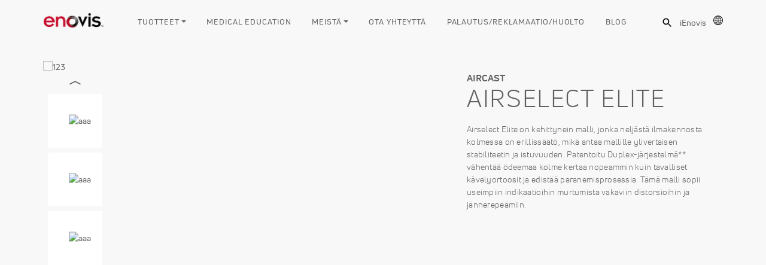

--- FILE ---
content_type: text/html; charset=utf-8
request_url: https://enovis-medtech.eu/fi_FI/AirSelect-Elite-78872.html
body_size: 20040
content:




<!DOCTYPE html>
<html>
<head>
<meta http-equiv="X-UA-Compatible" content="IE=edge">
<meta name="viewport" content="width=device-width, initial-scale=1">
<meta charset="UTF-8">
  <title>Enovis - AirSelect Elite</title>

  
  <!-- Required meta tags -->
	<meta charset="utf-8">
	<meta name="viewport" content="width=device-width, initial-scale=1, shrink-to-fit=no">
	<link rel="icon" type="image/png" href="/djo-favi.png">
	
	<script src=https://cmp.osano.com/16BeneTSYfjgsBRSS/1af455a2-3104-4da1-a30a-473727082b3d/osano.js></script>
<meta http-equiv="Content-Type" content="text/html; charset=UTF-8" />
<meta name="keywords" content="Walkers, Foot & Ankle" />
<meta name="description" content="Airselect Elite on kehittynein malli, jonka neljästä ilmakennosta kolmessa on erillissäätö, mikä antaa mallille ylivertaisen stabiliteetin ja istuvuuden. Patentoitu Duplex-järjestelmä** vähentää ödeemaa kolme kertaa nopeammin kuin tavalliset kävelyortoosit ja edistää paranemisprosessia. Tämä malli sopii useimpiin indikaatioihin murtumista vakaviin distorsioihin ja jännerepeämiin." />
<meta property='og:description' content='Airselect Elite on kehittynein malli, jonka neljästä ilmakennosta kolmessa on erillissäätö, mikä antaa mallille ylivertaisen stabiliteetin ja istuvuuden. Patentoitu Duplex-järjestelmä** vähentää ödeemaa kolme kertaa nopeammin kuin tavalliset kävelyortoosit ja edistää paranemisprosessia. Tämä malli sopii useimpiin indikaatioihin murtumista vakaviin distorsioihin ja jännerepeämiin.' />
<meta name='twitter:description' content='Airselect Elite on kehittynein malli, jonka neljästä ilmakennosta kolmessa on erillissäätö, mikä antaa mallille ylivertaisen stabiliteetin ja istuvuuden. Patentoitu Duplex-järjestelmä** vähentää ödeemaa kolme kertaa nopeammin kuin tavalliset kävelyortoosit ja edistää paranemisprosessia. Tämä malli sopii useimpiin indikaatioihin murtumista vakaviin distorsioihin ja jännerepeämiin.' />
<meta property='og:title' content='AirSelect Elite'>
<meta name='twitter:title' content='AirSelect Elite'>
<meta property="og:image" content="https://enovis-medtech.eu/assets/eu_assets/images/logos/logo_enovis.png">
<meta name="twitter:image" content="https://enovis-medtech.eu/assets/eu_assets/images/logos/logo_enovis.png">	<!-- Bootstrap CSS -->
	<link rel="stylesheet" href="https://cdnjs.cloudflare.com/ajax/libs/jQuery.mmenu/8.5.21/mmenu.css" integrity="sha512-gIn3+aW4xrkqoIvXsJ7F3woKfU+KTvEzXm0IXKmWqXZ8oyD9TfzFEdGDMF0egqto86E91yZVPzoa82a/dgSMig==" crossorigin="anonymous" />
	<link href="/assets/eu_assets/css/bootstrap.css" rel="stylesheet">
	<link rel="stylesheet" href="/assets/eu_assets/css/flickity.min.css">
	<link href="/assets/eu_assets/css/mta-base.css?v=1.4" rel="stylesheet">
	<link href="/assets/eu_assets/css/mta-djoglobal.eu.css?v=1.4" rel="stylesheet">
	<link href="/assets/eu_assets/css/easy-responsive-tabs.css" rel="stylesheet">

	<?php
	  if(!isset($_COOKIE['Seen'])){
		$show_consent = True;
		setcookie("Seen", "True", time() + (60*60), '/index.html');
	  }else{
		$show_consent = False;
	  }
	?>

	<style>
	#body-wrapper.container{
	 padding-top: 50px !important;
	}
	</style>
		<!-- Google tag (gtag.js) -->
		<script async src="https://www.googletagmanager.com/gtag/js?id=G-YN04E267VJ"></script>
		<script>
		  window.dataLayer = window.dataLayer || [];
		  function gtag(){dataLayer.push(arguments);}
		  gtag('js', new Date());

		  gtag('config', 'G-YN04E267VJ');
		</script>

	<script src="/assets/nnd_scripts/jquery-3.5.1.min.js"></script>
	<script src="/assets/nnd_scripts/velocity.min.js"></script>
	<script src="/assets/nnd_scripts/jquery.hoverIntent.minified.js"></script>
	<script src="/assets/nnd_scripts/jquery.mmenu.min.js"></script>
	<script src="/assets/nnd_scripts/jquery.mmenu.fixedelements.min.js"></script>
	<script src="/assets/nnd_scripts/jquery.cookie.js"></script>
  <script>
    jQuery(window).load(function(){



      	jQuery("#stickymenu").sticky({ topSpacing: 40 });

    	jQuery('.images-panel-body-new img').each(function() {
			var tomarginleft = (jQuery('.download-box-thmb-new-pv').width() - jQuery( this ).width())/2;
			tomarginleft = tomarginleft - 8;
			jQuery( this ).css("margin-left", tomarginleft);
		});

		jQuery("#relitemtab .relatedItems:not(:has('.relatedItemsBlock'))").each(function() {
			jQuery('#relitemtab').hide();
		});

		jQuery(".sales-panel:not(:has('.download-box-list-cont'))").each(function() {
			jQuery('#sales-panel').hide();
		});

		if (jQuery('#specif-tab-new-inner').html() == '<p>&nbsp;</p>') {
			jQuery('#specif-tab-new').hide();
		};

		// else if (jQuery('#specif-tab-new-inner').html() == '') {}; {
			// jQuery('#specif-tab-new').hide();
		// };
    });

    function geturl() {
    	var url = window.location.href;
    }
  </script>



	<script>jQuery(function(){ jQuery('#pikame').pikachoose(); });</script>

</head>
	<body >
<!--  -->

<div id="page">
	<div class="global-search-bar">
	  <div class="global-search-bar-inner">
		<div class="search-close">

		  <svg xmlns="http://www.w3.org/2000/svg" width="24" height="24" viewBox="0 0 24 24" role="img" labelledby="svg-title-close-search">
			<title id="svg-title-close-search">Close Search</title>
			<path class="icon-search-close" d="M19 6.41L17.59 5 12 10.59 6.41 5 5 6.41 10.59 12 5 17.59 6.41 19 12 13.41 17.59 19 19 17.59 13.41 12z"></path>
			<path d="M0 0h24v24H0z" fill="none"></path>
		  </svg>
		</div>
		<div id="block-search-form" class="block block-search clearfix">
		  <div class="block-inner">


			<div class="content">
				<div>
				  <div class="container-inline">
					<h2 class="element-invisible">Search form</h2>
					<div class="form-item form-type-textfield form-item-search-block-form">
					  <label for="edit-search-block-form--2">Press ENTER to search or ESC to close </label>
					  <input class="custom-search-box form-text ui-autocomplete-input custom-search-default-value" type="text" id="edit-search-block-form--2" name="search_block_form" value="Search by PRODUCT NAME or PART #" size="15" maxlength="128" placeholder="Search by PRODUCT NAME or PART #" autocomplete="off" role="textbox" aria-autocomplete="list" aria-haspopup="true">
					  <div id="search-suggestions"></div>
					</div>
					<fieldset class="custom_search-popup form-wrapper custom_search-processed" id="edit-popup" style="display: none;">
					  <div class="fieldset-wrapper"></div><a class="custom_search-popup-close" href="#">Close</a>
					</fieldset>
				  </div>
				</div>
			</div>

		  </div>
		  <ul class="ui-autocomplete ui-menu ui-widget ui-widget-content ui-corner-all" role="listbox" aria-activedescendant="ui-active-menuitem" style="z-index: 22; top: 0px; left: 0px; display: none; width: 500px;">
			<li class="ui-menu-item" role="menuitem"><a class="ui-corner-all" tabindex="-1">Extended Short Thumb Spica<span>211-31-1111, 211-41-1111, 211-51-1111, 211-61-1111, 211-71-1111, 211-32-1111, 211-42-1111, 211-52-1111, 211-62-1111, 211-72-1111<span></span></span></a></li>
			<li class="ui-menu-item" role="menuitem"><a class="ui-corner-all" tabindex="-1">ProCare XTEND 174 Cervical Collar<span>79-83201, 79-83922, 79-83203, 79-83205, 79-83207, 79-83208, 79-83221, 79-83232, 79-83233, 79-83235, 79-83237, 79-83238, 79-83942, 79-83224, 79-83225<span></span></span></a></li>
			<li class="ui-menu-item" role="menuitem"><a class="ui-corner-all" tabindex="-1">XTEND 174 Pediatric<span>79-83281, 79-83251, 79-83252, 79-83202, 79-83206, 79-83227, 79-83228, 79-83222, 79-83972, 79-83253, 79-83254, 79-83204<span></span></span></a></li>
		  </ul>
		</div> <!-- /block-inner /block -->
	  </div>
	</div>
	<header>

		<div class="inner">
			<div class="contained">
			<!-- Logo Enovis -->
			<div id="logo-djo">
					<a href="index.html" title="Enovis Eu" rel="home">
					<img id="enovis-logo-png" src="/assets/eu_assets/images/logos/logo_enovis.png">
				</a>
			</div>
			<!-- Logo Enovis -->
			<!-- main menu eu -->
			<nav id="nav-main" class="navbar navbar-expand-lg">
				<button class="navbar-toggler dn" type="button" data-toggle="collapse" data-target="#navbarSupportedContent" aria-controls="navbarSupportedContent" aria-expanded="false" aria-label="Toggle navigation">
				<span class="navbar-toggler-icon"></span>
				</button>
						<div class="nav-main mta-djo_menu" id="navbarSupportedContent">
							<ul class="">
								<li class="nav-item"><a class="dropdown-toggle has-megamenu" href="#">TUOTTEET</a>
									<div class="megamenu">
										<div class="menu-close">
											<svg xmlns="http://www.w3.org/2000/svg" width="24" height="24" viewBox="0 0 24 24">
												<path d="M19 6.41L17.59 5 12 10.59 6.41 5 5 6.41 10.59 12 5 17.59 6.41 19 12 13.41 17.59 19 19 17.59 13.41 12z" fill="#]#5f5f5f"></path>
												<path d="M0 0h24v24H0z" fill="none"></path>
											</svg>
										</div>

										<div class="container padding-0">
											<div class="row">
												<div class="col-sm-3">
													<div class="nav-panel-switch">
														<h6 class="margin-0 mb-2">Browse by:</h6>
														<ul class="for-panel">
															<li class="has-panel active" data-panel-id="bracing-vascular"><a href="#" class="all-caps">Bracing & Vascular</a></li>
															<li class="has-panel" data-panel-id="recovery-sciences"><a href="#" class="all-caps">Recovery Sciences</a></li>
															<li class="has-panel" data-panel-id="surgical"><a href="#" class="all-caps">Surgical</a></li>
														</ul>
													</div>
												</div>
												<div class="col-sm-9">
													<!-- bracing vascular -->
													<div class="nav-panel has-switch" id="bracing-vascular">
														<div class="row">
															<div class="col-sm-4">
																<ul class="level-1">
																	<li>
																	<a href="products_overview.html?q_12354[]=DonJoy" class="font-bold">
																	  <div class="menu-brand-logos pb-2">
																		<svg version="1.1" id="Layer_1" xmlns="http://www.w3.org/2000/svg" xmlns:xlink="http://www.w3.org/1999/xlink" x="0px" y="0px" style="enable-background:new 0 0 176.1 43.2;" xml:space="preserve" viewBox="9 10.3 155.72 22.6">
																		  <g>
																			<g>
																			  <g>
																				<path d="M21.12,11.02c1.79,0.02,3.37,0.33,4.72,0.94c1.35,0.6,2.47,1.41,3.37,2.4c0.9,1,1.57,2.13,2.03,3.39s0.68,2.55,0.68,3.86 c0,1.31-0.23,2.6-0.68,3.86s-1.13,2.39-2.03,3.39c-0.9,1-2.02,1.8-3.37,2.4c-1.35,0.6-2.92,0.92-4.72,0.94H9V11.02H21.12z M14.11,27.92h6.86c0.95,0,1.77-0.18,2.48-0.54c0.71-0.36,1.3-0.84,1.77-1.44c0.47-0.59,0.83-1.27,1.06-2.03 c0.23-0.76,0.35-1.53,0.35-2.31s-0.12-1.56-0.35-2.33c-0.23-0.77-0.58-1.45-1.06-2.04c-0.47-0.59-1.06-1.07-1.77-1.44 c-0.71-0.36-1.53-0.54-2.48-0.54h-6.86V27.92z"></path>
																				<path d="M59.35,21.6c0,1.9-0.37,3.55-1.1,4.96c-0.74,1.41-1.68,2.59-2.84,3.52s-2.45,1.64-3.87,2.1c-1.42,0.46-2.83,0.7-4.22,0.7 c-1.39,0-2.8-0.23-4.23-0.7c-1.43-0.46-2.73-1.16-3.89-2.1c-1.16-0.94-2.11-2.11-2.84-3.52c-0.74-1.41-1.1-3.06-1.1-4.96 c0-1.89,0.37-3.55,1.1-4.96s1.68-2.59,2.84-3.52c1.16-0.94,2.45-1.64,3.89-2.1c1.43-0.46,2.84-0.7,4.23-0.7 c1.39,0,2.8,0.23,4.22,0.7c1.42,0.46,2.71,1.16,3.87,2.1c1.16,0.94,2.11,2.11,2.84,3.52C58.98,18.05,59.35,19.71,59.35,21.6z M54.14,21.6c0-1.09-0.21-2.04-0.62-2.84c-0.41-0.81-0.95-1.48-1.62-2.01c-0.67-0.53-1.4-0.93-2.21-1.19 c-0.81-0.26-1.6-0.39-2.39-0.39c-0.79,0-1.59,0.13-2.4,0.39c-0.82,0.26-1.56,0.66-2.22,1.19c-0.67,0.53-1.2,1.21-1.62,2.01 c-0.41,0.81-0.62,1.75-0.62,2.84s0.21,2.03,0.62,2.83c0.41,0.8,0.95,1.46,1.62,2c0.67,0.53,1.41,0.93,2.22,1.19 c0.82,0.26,1.62,0.39,2.4,0.39c0.79,0,1.58-0.13,2.39-0.39c0.81-0.26,1.54-0.66,2.21-1.19c0.67-0.53,1.2-1.2,1.62-2 C53.94,23.63,54.14,22.69,54.14,21.6z"></path>
																				<path d="M101.41,11.02h5.11v14.09c0,1.41-0.26,2.61-0.77,3.58c-0.51,0.98-1.19,1.77-2.03,2.39c-0.84,0.62-1.77,1.06-2.81,1.35 c-1.04,0.28-2.08,0.42-3.13,0.42c-1.27,0-2.45-0.18-3.55-0.54s-1.95-0.85-2.56-1.45l1.42-4.6c0.58,0.5,1.26,0.9,2.03,1.18 c0.77,0.28,1.53,0.42,2.3,0.42c0.52,0,1.03-0.08,1.51-0.23c0.48-0.15,0.91-0.39,1.27-0.73c0.36-0.33,0.65-0.76,0.88-1.27 c0.22-0.51,0.33-1.13,0.33-1.86V11.02z"></path>
																				<path d="M134.91,21.6c0,1.9-0.37,3.55-1.1,4.96c-0.74,1.41-1.68,2.59-2.84,3.52s-2.45,1.64-3.87,2.1 c-1.42,0.46-2.83,0.7-4.22,0.7c-1.39,0-2.8-0.23-4.23-0.7c-1.43-0.46-2.73-1.16-3.89-2.1c-1.16-0.94-2.11-2.11-2.84-3.52 c-0.74-1.41-1.1-3.06-1.1-4.96c0-1.89,0.37-3.55,1.1-4.96c0.74-1.41,1.68-2.59,2.84-3.52c1.16-0.94,2.45-1.64,3.89-2.1 c1.43-0.46,2.84-0.7,4.23-0.7c1.39,0,2.8,0.23,4.22,0.7c1.42,0.46,2.71,1.16,3.87,2.1c1.16,0.94,2.11,2.11,2.84,3.52 C134.55,18.05,134.91,19.71,134.91,21.6z M129.71,21.6c0-1.09-0.21-2.04-0.62-2.84c-0.41-0.81-0.95-1.48-1.62-2.01 c-0.67-0.53-1.4-0.93-2.21-1.19c-0.81-0.26-1.6-0.39-2.39-0.39c-0.79,0-1.59,0.13-2.4,0.39c-0.82,0.26-1.56,0.66-2.22,1.19 c-0.67,0.53-1.2,1.21-1.62,2.01c-0.41,0.81-0.62,1.75-0.62,2.84s0.21,2.03,0.62,2.83c0.41,0.8,0.95,1.46,1.62,2 c0.67,0.53,1.41,0.93,2.22,1.19c0.82,0.26,1.62,0.39,2.4,0.39c0.79,0,1.58-0.13,2.39-0.39c0.81-0.26,1.54-0.66,2.21-1.19 c0.67-0.53,1.2-1.2,1.62-2C129.51,23.63,129.71,22.69,129.71,21.6z"></path>
																				<path d="M141.05,11.02l8.35,12.49v8.68h-5.11v-8.5l-9.19-12.67H141.05z M152.63,11.02h5.96l-7.11,9.28l-2.75-4.07L152.63,11.02z"></path>
																				<g>
																				  <g>
																					<path d="M63.92,11.04h5.11l18.1,21.15l-5.77,0.06L69.03,17.63V32.2h-5.11V11.04z M82.02,11.04h5.11v15.82l-5.11-5.97V11.04z"></path>
																				  </g>
																				</g>
																			  </g>
																			</g>
																			<g>
																			  <g>
																				<path d="M163.37,12.92c0-0.61-0.47-0.76-1-0.76h-1.2v2.89h0.41v-1.33h0.54l0.75,1.33h0.46l-0.7-1.33 C162.98,13.68,163.37,13.48,163.37,12.92z M162.01,13.29h-0.44v-0.72h0.71c0.36,0,0.66,0.03,0.66,0.38 C162.94,13.35,162.4,13.29,162.01,13.29z"></path>
																				<path d="M162.14,11.02c-1.42,0-2.56,1.14-2.56,2.55c0,1.44,1.14,2.58,2.56,2.58c1.44,0,2.57-1.14,2.57-2.58 C164.71,12.15,163.58,11.02,162.14,11.02z M162.14,15.71c-1.16,0-2.14-0.93-2.14-2.14c0-1.2,0.98-2.14,2.14-2.14 c1.18,0,2.16,0.93,2.16,2.14C164.3,14.78,163.31,15.71,162.14,15.71z"></path>
																			  </g>
																			</g>
																		  </g>
																		</svg>
																	  </div>
																	</a>
																		<ul class="level-2">
																			<li><a href="products_overview.html?q_12354[]=DonJoy&q_12699[]=3213"> Knee Ligament Bracing </a></li>
																			<li><a href="products_overview.html?q_12354[]=DonJoy&q_12699[]=3214"> Knee OA Bracing </a></li>
																			<li><a href="products_overview.html?q_12354[]=DonJoy&q_12699[]=3198"> Semi-rigid Ankle Bracing </a> </li>
																			<li><a href="products_overview.html?q_12354[]=DonJoy&q_12699[]=3455"> Shoulder & Elbow Bracing </a></li>
																			<li><em><a href="products_overview.html?q_12354[]=DonJoy"> View all categories</a></em></li>
																		</ul>
																	</li>
																</ul>
															</div>
															<div class="col-sm-4">
																<ul class="level-1">
																	<li>
																	<a href="products_overview.html?q_12354[]=Aircast" class="font-bold">
																	  <div class="menu-brand-logos pb-2">
																		<svg version="1.1" id="Layer_1" xmlns="http://www.w3.org/2000/svg" xmlns:xlink="http://www.w3.org/1999/xlink" x="0px" y="0px" style="enable-background:new 0 0 193.88 43.2;" xml:space="preserve" viewBox="11.73 10.62 169.87 22.63">
																		  <g>
																			<g>
																			  <g>
																				<path d="M21.99,11.05L11.74,32.52h5.41l1.48-3.08h11.85l1.48,3.08h5.41L27.16,11.05H21.99z M20.69,25.17l3.87-8.07l3.87,8.07     H20.69z"></path>
																				<rect x="41.31" y="11.35" width="5.11" height="21.17"></rect>
																				<path d="M68.88,23.13c0.53-0.43,0.98-0.93,1.33-1.48c0.35-0.55,0.62-1.14,0.8-1.77s0.27-1.26,0.27-1.91     c0-0.83-0.15-1.64-0.44-2.43c-0.29-0.8-0.73-1.51-1.3-2.13c-0.57-0.62-1.3-1.12-2.16-1.5c-0.87-0.37-1.89-0.56-3.05-0.56H51.57     v4.26h11.88c0.97,0,1.69,0.25,2.18,0.74c0.48,0.49,0.73,1.03,0.73,1.62c0,0.58-0.24,1.12-0.73,1.62     c-0.48,0.49-1.21,0.74-2.18,0.74H51.57v2.16v2.08v7.95h5.11v-7.95h4.87l5.59,7.95h6.38l-6.5-8.38     C67.72,23.9,68.34,23.56,68.88,23.13z"></path>
																				<path d="M80.87,17.53c0.56-0.59,1.27-1.07,2.12-1.44c0.85-0.36,1.83-0.54,2.96-0.54c0.58,0,1.17,0.08,1.75,0.24     c0.58,0.16,1.14,0.38,1.68,0.65c0.53,0.27,1.03,0.59,1.5,0.97c0.46,0.37,0.87,0.77,1.21,1.19l3.78-3.3     c-1.15-1.47-2.59-2.62-4.32-3.43c-1.73-0.82-3.67-1.22-5.81-1.22c-1.35,0-2.73,0.24-4.14,0.71c-1.41,0.47-2.69,1.18-3.82,2.13     c-1.14,0.95-2.07,2.13-2.8,3.54c-0.73,1.41-1.09,3.04-1.09,4.9c0,1.85,0.36,3.49,1.09,4.9c0.73,1.41,1.65,2.59,2.78,3.54     c1.13,0.95,2.4,1.66,3.81,2.13c1.41,0.47,2.79,0.71,4.14,0.71c2.12,0,4.05-0.43,5.79-1.29c1.74-0.86,3.2-2.01,4.37-3.46     l-3.78-3.3c-0.32,0.42-0.69,0.82-1.09,1.19c-0.4,0.37-0.86,0.7-1.36,0.98c-0.5,0.28-1.06,0.51-1.66,0.68     c-0.6,0.17-1.28,0.26-2.03,0.26c-1.13,0-2.12-0.18-2.96-0.54s-1.55-0.84-2.12-1.44c-0.56-0.59-0.99-1.27-1.27-2.04     c-0.28-0.77-0.42-1.54-0.42-2.33c0-0.81,0.14-1.59,0.42-2.36C79.88,18.81,80.3,18.13,80.87,17.53z"></path>
																				<polygon points="108.36,11.05 98.1,32.52 103.52,32.52 110.93,17.09 118.34,32.52 123.75,32.52 113.53,11.05    "></polygon>
																				<path d="M145.16,22.19c-0.71-0.49-1.5-0.89-2.39-1.19c-0.89-0.3-1.8-0.56-2.74-0.77c-0.94-0.21-1.85-0.39-2.74-0.54     c-0.89-0.15-1.68-0.32-2.39-0.51c-0.71-0.19-1.27-0.43-1.69-0.71c-0.42-0.28-0.63-0.65-0.63-1.12c0-0.73,0.37-1.26,1.12-1.59     s1.68-0.5,2.81-0.5c0.71,0,1.45,0.07,2.24,0.2c0.79,0.13,1.56,0.31,2.31,0.54c0.76,0.23,1.47,0.52,2.15,0.86     c0.67,0.34,1.25,0.73,1.74,1.15l2.48-4.11c-0.67-0.48-1.43-0.92-2.3-1.3c-0.87-0.38-1.78-0.71-2.75-0.98s-1.97-0.48-3.01-0.62     c-1.04-0.14-2.06-0.21-3.07-0.21c-1.23,0-2.4,0.12-3.52,0.36c-1.12,0.24-2.1,0.62-2.95,1.13c-0.85,0.51-1.52,1.18-2.03,2     c-0.5,0.82-0.76,1.81-0.76,2.98c0,1.05,0.21,1.94,0.63,2.66c0.42,0.73,0.98,1.34,1.68,1.83s1.49,0.9,2.37,1.21     c0.89,0.31,1.8,0.57,2.74,0.79c0.94,0.21,1.85,0.4,2.74,0.57c0.89,0.17,1.68,0.36,2.37,0.56c0.7,0.2,1.25,0.45,1.68,0.76     c0.42,0.3,0.64,0.7,0.64,1.18c0,0.32-0.1,0.61-0.3,0.86c-0.2,0.25-0.48,0.45-0.85,0.6c-0.36,0.15-0.79,0.27-1.27,0.35     c-0.48,0.08-1.01,0.12-1.57,0.12c-0.81,0-1.66-0.07-2.56-0.21c-0.9-0.14-1.77-0.34-2.63-0.59c-0.86-0.25-1.66-0.56-2.4-0.94     c-0.75-0.37-1.37-0.79-1.88-1.26l-2.51,4.23c0.65,0.5,1.4,0.95,2.27,1.35c0.87,0.39,1.8,0.73,2.81,1.01     c1.01,0.28,2.06,0.5,3.15,0.65c1.09,0.15,2.17,0.23,3.24,0.23c1.31,0,2.58-0.12,3.8-0.36c1.22-0.24,2.3-0.62,3.24-1.15     c0.94-0.52,1.68-1.2,2.24-2.03c0.55-0.83,0.83-1.82,0.83-2.99c0-1.05-0.21-1.93-0.63-2.66     C146.43,23.29,145.86,22.68,145.16,22.19z"></path>
																				<rect x="150.57" y="11.35" width="23.62" height="4.23"></rect>
																				<rect x="159.82" y="19.05" width="5.11" height="13.47"></rect>
																			  </g>
																			</g>
																			<g>
																			  <g>
																				<path d="M180.25,13.25c0-0.61-0.47-0.76-1-0.76h-1.2v2.89h0.41v-1.33h0.54l0.75,1.33h0.46l-0.7-1.33     C179.86,14.01,180.25,13.82,180.25,13.25z M178.89,13.62h-0.44V12.9h0.71c0.36,0,0.66,0.03,0.66,0.38     C179.82,13.69,179.28,13.62,178.89,13.62z"></path>
																				<path d="M179.02,11.35c-1.42,0-2.56,1.14-2.56,2.55c0,1.44,1.14,2.58,2.56,2.58c1.44,0,2.57-1.14,2.57-2.58     C181.59,12.48,180.46,11.35,179.02,11.35z M179.02,16.05c-1.16,0-2.14-0.93-2.14-2.14c0-1.2,0.98-2.14,2.14-2.14     c1.18,0,2.16,0.93,2.16,2.14C181.18,15.12,180.19,16.05,179.02,16.05z"></path>
																			  </g>
																			</g>
																		  </g>
																		</svg>
																	  </div>  
																	</a>
																		<ul class="level-2">
																			<li><a href="products_overview.html?q_12354[]=Aircast&q_12699[]=3230"> Walkers </a></li>
																			<li><a href="products_overview.html?q_12354[]=Aircast&q_12699[]=3198"> Semi-rigid Ankle Bracing </a> </li>
																			<li><a href="products_overview.html?q_12354[]=Aircast&q_12699[]=3203"> Cold Therapy </a></li>
																			<li><a href="products_overview.html?q_12354[]=Aircast&q_12699[]=3229"> Vascular Therapy </a></li>
																			<li><em> <a href="products_overview.html?q_12354[]=Aircast">View all categories</a></em></li>
																		</ul>
																	</li>
																</ul>
															</div>
															<div class="col-sm-4">
																<ul class="level-1">
																	<li>
																	  <a href="products_overview.html?q_12354[]=ProCare" class="font-bold">
																		<div class="menu-brand-logos pb-2">
																		  <svg version="1.1" id="Layer_1" xmlns="http://www.w3.org/2000/svg" xmlns:xlink="http://www.w3.org/1999/xlink" x="0px" y="0px" style="enable-background:new 0 0 203.35 43.2;" xml:space="preserve" viewBox="17.88 10.5 177.68 22.82">
																			<g>
																			  <g>
																				<path d="M29.47,25.13c1.16,0,2.18-0.2,3.06-0.59c0.88-0.4,1.62-0.92,2.2-1.57c0.58-0.65,1.02-1.39,1.31-2.23    c0.29-0.83,0.44-1.69,0.44-2.56c0-0.87-0.15-1.73-0.44-2.56c-0.29-0.83-0.73-1.58-1.31-2.23c-0.58-0.65-1.31-1.17-2.2-1.57    c-0.88-0.4-1.91-0.59-3.06-0.59H17.91v4.3h11.01c0.43,0,0.8,0.08,1.13,0.23s0.6,0.36,0.81,0.61c0.21,0.25,0.37,0.54,0.47,0.85    c0.1,0.32,0.15,0.64,0.15,0.96c0,0.67-0.21,1.28-0.64,1.83c-0.43,0.55-1.07,0.82-1.92,0.82H17.91v4.3h0v7.44h5.14v-7.44H29.47z"></path>
																				<path d="M50.48,24.55l5.64,8.02h6.44L56,24.12c0.71-0.24,1.34-0.58,1.88-1.02c0.54-0.44,0.99-0.94,1.34-1.49    c0.36-0.56,0.62-1.15,0.81-1.78c0.18-0.63,0.27-1.27,0.27-1.92c0-0.83-0.15-1.65-0.44-2.46c-0.3-0.8-0.73-1.52-1.31-2.15    c-0.58-0.63-1.31-1.13-2.18-1.51c-0.87-0.38-1.9-0.56-3.08-0.56H40.42v4.3H52.4c0.98,0,1.71,0.25,2.2,0.75    c0.49,0.5,0.73,1.04,0.73,1.63c0,0.59-0.24,1.13-0.73,1.63c-0.49,0.5-1.22,0.75-2.2,0.75H40.42v4.27h0.01v8.02h5.14v-8.02H50.48z"></path>
																				<path d="M79.35,32.57c1.43-0.47,2.73-1.17,3.9-2.12c1.17-0.95,2.12-2.13,2.87-3.55s1.11-3.09,1.11-5s-0.37-3.58-1.11-5    s-1.7-2.61-2.87-3.55c-1.17-0.95-2.47-1.65-3.9-2.12c-1.43-0.47-2.85-0.7-4.25-0.7c-1.4,0-2.83,0.23-4.27,0.7    c-1.44,0.47-2.75,1.17-3.92,2.12c-1.17,0.95-2.12,2.13-2.87,3.55s-1.11,3.09-1.11,5s0.37,3.58,1.11,5s1.7,2.61,2.87,3.55    c1.17,0.95,2.48,1.65,3.92,2.12c1.44,0.47,2.87,0.7,4.27,0.7C76.5,33.27,77.91,33.04,79.35,32.57z M70.43,26.76    c-0.67-0.54-1.22-1.21-1.63-2.01c-0.42-0.8-0.63-1.75-0.63-2.85c0-1.1,0.21-2.05,0.63-2.87c0.42-0.81,0.96-1.49,1.63-2.03    c0.67-0.54,1.42-0.94,2.24-1.2c0.82-0.26,1.63-0.4,2.42-0.4s1.6,0.13,2.41,0.4c0.81,0.26,1.56,0.67,2.23,1.2    c0.67,0.54,1.21,1.22,1.63,2.03c0.42,0.81,0.62,1.77,0.62,2.87c0,1.1-0.21,2.05-0.62,2.85c-0.42,0.8-0.96,1.47-1.63,2.01    s-1.41,0.94-2.23,1.2c-0.81,0.26-1.62,0.4-2.41,0.4s-1.6-0.13-2.42-0.4C71.84,27.7,71.1,27.3,70.43,26.76z"></path>
																				<path d="M107.8,31.98c1.76-0.86,3.23-2.03,4.41-3.49l-3.81-3.32c-0.33,0.43-0.69,0.83-1.1,1.21c-0.41,0.38-0.86,0.71-1.37,0.99    s-1.07,0.51-1.68,0.69c-0.61,0.17-1.29,0.26-2.04,0.26c-1.14,0-2.14-0.18-2.99-0.55c-0.85-0.37-1.57-0.85-2.13-1.45    c-0.57-0.6-1-1.29-1.28-2.06c-0.29-0.77-0.43-1.56-0.43-2.35c0-0.81,0.14-1.61,0.43-2.38c0.28-0.77,0.71-1.46,1.28-2.06    c0.57-0.6,1.28-1.08,2.13-1.45s1.85-0.55,2.99-0.55c0.59,0,1.18,0.08,1.77,0.24c0.59,0.16,1.15,0.38,1.69,0.66    c0.54,0.27,1.04,0.6,1.51,0.98c0.47,0.38,0.87,0.78,1.22,1.21l3.81-3.32c-1.16-1.48-2.61-2.64-4.36-3.46    c-1.75-0.82-3.7-1.23-5.86-1.23c-1.36,0-2.76,0.24-4.18,0.72c-1.42,0.48-2.71,1.19-3.86,2.15c-1.15,0.96-2.09,2.15-2.82,3.57    c-0.73,1.42-1.1,3.07-1.1,4.94s0.37,3.52,1.1,4.94s1.67,2.61,2.81,3.57c1.14,0.96,2.42,1.67,3.84,2.15s2.82,0.72,4.18,0.72    C104.1,33.27,106.05,32.84,107.8,31.98z"></path>
																				<polygon points="128.01,17.02 135.48,32.57 140.94,32.57 130.63,10.92 125.42,10.92 115.08,32.57 120.54,32.57   "></polygon>
																				<path d="M153.84,24.55l5.64,8.02h6.44l-6.56-8.45c0.71-0.24,1.34-0.58,1.88-1.02c0.54-0.44,0.99-0.94,1.34-1.49    c0.36-0.56,0.62-1.15,0.81-1.78c0.18-0.63,0.27-1.27,0.27-1.92c0-0.83-0.15-1.65-0.44-2.46c-0.3-0.8-0.73-1.52-1.31-2.15    c-0.58-0.63-1.31-1.13-2.18-1.51c-0.87-0.38-1.9-0.56-3.08-0.56h-12.87v4.3h11.99c0.98,0,1.71,0.25,2.2,0.75    c0.49,0.5,0.73,1.04,0.73,1.63c0,0.59-0.24,1.13-0.73,1.63c-0.49,0.5-1.22,0.75-2.2,0.75h-11.99v4.27h0.01v8.02h5.14v-8.02H153.84    z"></path>
																				<polygon points="188.37,28.27 174.28,28.27 174.28,24.03 186.11,24.03 186.11,19.76 174.28,19.76 174.28,15.52 188.16,15.52     188.16,11.22 169.12,11.22 169.12,32.57 188.37,32.57   "></polygon>
																			  </g>
																			  <g>
																				<g>
																				  <path d="M194.21,13.13c0-0.61-0.47-0.76-1-0.76H192v2.89h0.41v-1.33h0.54l0.75,1.33h0.46l-0.7-1.33     C193.82,13.89,194.21,13.7,194.21,13.13z M192.86,13.5h-0.44v-0.72h0.71c0.36,0,0.66,0.03,0.66,0.38     C193.79,13.57,193.25,13.5,192.86,13.5z"></path>
																				  <path d="M192.99,11.23c-1.42,0-2.56,1.14-2.56,2.55c0,1.44,1.14,2.58,2.56,2.58c1.44,0,2.57-1.14,2.57-2.58     C195.56,12.37,194.43,11.23,192.99,11.23z M192.99,15.93c-1.16,0-2.14-0.93-2.14-2.14c0-1.2,0.98-2.14,2.14-2.14     c1.18,0,2.16,0.93,2.16,2.14C195.15,15,194.16,15.93,192.99,15.93z"></path>
																				</g>
																			  </g>
																			</g>
																		  </svg> 

																		</div>
																	  </a>
																		<ul class="level-2">
																			<li><a href="products_overview.html?q_12354[]=ProCare&q_12699[]=3230"> Walkers </a></li>
																			<li><a href="products_overview.html?q_12354[]=ProCare&q_12699[]=3278"> Wrist & Hand Bracing </a></li>
																			<li><a href="products_overview.html?q_12354[]=ProCare&q_12699[]=3202"> Cervical Collars </a></li>
																			<li><em> <a href="products_overview.html?q_12354[]=ProCare">View all categories</a></em></li>
																		</ul>
																	</li>
																</ul>
															</div>
														</div>
														<div class="row">
															<div class="col-sm-4">
																<ul class="level-1">
																	<li>
																	<a href="products_overview.html?q_12354[]=Exos" class="font-bold">
																	  <div class="menu-brand-logos pb-2"> 
																		<svg version="1.1" id="Layer_1" xmlns="http://www.w3.org/2000/svg" xmlns:xlink="http://www.w3.org/1999/xlink" x="0px" y="0px" style="enable-background:new 0 0 125.84 43.2;" xml:space="preserve" viewBox="16.52 10.25 103.48 23.1">
																		  <g>
																			<g>
																			  <path d="M36.04,28.25v4.36h-19.5V10.97h19.29v4.36H21.76v4.3h11.99v4.33H21.76v4.3H36.04z"></path>
																			  <path d="M45.03,32.61h-6.71l6.62-8.4l3.21,4.17L45.03,32.61z M55.73,32.61L39.1,10.97h6.18l5.1,6.43l5.1-6.43h6.15L53.6,21.45    l8.84,11.16H55.73z"></path>
																			  <path d="M89.08,21.79c0,1.94-0.38,3.63-1.13,5.07c-0.75,1.44-1.72,2.64-2.91,3.6c-1.19,0.96-2.5,1.67-3.96,2.15    c-1.45,0.47-2.89,0.71-4.31,0.71c-1.42,0-2.86-0.24-4.33-0.71c-1.46-0.47-2.79-1.19-3.97-2.15c-1.19-0.96-2.15-2.16-2.91-3.6    c-0.75-1.44-1.13-3.13-1.13-5.07s0.38-3.63,1.13-5.07c0.75-1.44,1.72-2.64,2.91-3.6c1.18-0.96,2.51-1.67,3.97-2.15    c1.46-0.47,2.91-0.71,4.33-0.71c1.42,0,2.86,0.24,4.31,0.71c1.45,0.47,2.77,1.19,3.96,2.15c1.19,0.96,2.15,2.16,2.91,3.6    C88.71,18.16,89.08,19.85,89.08,21.79z M83.76,21.79c0-1.11-0.21-2.08-0.63-2.91c-0.42-0.82-0.97-1.51-1.65-2.06    c-0.68-0.55-1.43-0.95-2.26-1.22c-0.82-0.27-1.64-0.4-2.44-0.4c-0.8,0-1.62,0.13-2.46,0.4c-0.83,0.27-1.59,0.67-2.27,1.22    c-0.68,0.55-1.23,1.23-1.65,2.06c-0.42,0.82-0.63,1.79-0.63,2.91s0.21,2.08,0.63,2.89c0.42,0.81,0.97,1.49,1.65,2.04    c0.68,0.55,1.44,0.95,2.27,1.22c0.83,0.27,1.65,0.4,2.46,0.4c0.8,0,1.62-0.13,2.44-0.4c0.82-0.27,1.58-0.67,2.26-1.22    c0.68-0.55,1.23-1.23,1.65-2.04C83.55,23.86,83.76,22.9,83.76,21.79z"></path>
																			  <path d="M111.03,17.77c-0.49-0.43-1.09-0.82-1.78-1.17c-0.69-0.35-1.42-0.64-2.19-0.88c-0.77-0.24-1.56-0.42-2.36-0.56    c-0.8-0.13-1.57-0.2-2.29-0.2c-1.15,0-2.11,0.17-2.87,0.51c-0.76,0.34-1.14,0.88-1.14,1.62c0,0.47,0.22,0.85,0.65,1.14    c0.43,0.29,1.01,0.53,1.73,0.73c0.72,0.2,1.54,0.37,2.44,0.53c0.91,0.15,1.84,0.34,2.8,0.56c0.96,0.22,1.89,0.48,2.8,0.79    s1.72,0.72,2.44,1.22c0.72,0.5,1.3,1.13,1.73,1.87c0.43,0.74,0.65,1.65,0.65,2.72c0,1.2-0.28,2.22-0.85,3.06    c-0.57,0.85-1.33,1.53-2.29,2.07c-0.96,0.54-2.06,0.93-3.31,1.17c-1.25,0.25-2.54,0.37-3.88,0.37c-1.09,0-2.19-0.08-3.31-0.23    c-1.11-0.15-2.18-0.38-3.21-0.67c-1.03-0.29-1.99-0.63-2.87-1.03c-0.89-0.4-1.66-0.86-2.32-1.38l2.57-4.33    c0.51,0.47,1.15,0.9,1.92,1.28c0.76,0.38,1.58,0.7,2.46,0.96c0.88,0.26,1.77,0.46,2.69,0.6c0.92,0.14,1.79,0.22,2.61,0.22    c0.58,0,1.11-0.04,1.61-0.12c0.49-0.08,0.93-0.2,1.3-0.36c0.37-0.15,0.66-0.36,0.87-0.62c0.21-0.26,0.31-0.55,0.31-0.88    c0-0.5-0.22-0.9-0.65-1.21c-0.43-0.31-1-0.57-1.72-0.77c-0.71-0.21-1.52-0.4-2.43-0.57c-0.91-0.18-1.84-0.37-2.8-0.59    c-0.96-0.22-1.89-0.48-2.8-0.8c-0.91-0.32-1.72-0.73-2.43-1.24c-0.71-0.5-1.28-1.13-1.72-1.87c-0.43-0.74-0.65-1.65-0.65-2.72    c0-1.2,0.26-2.21,0.77-3.05c0.51-0.83,1.21-1.51,2.07-2.04c0.87-0.53,1.87-0.91,3.01-1.16c1.14-0.25,2.34-0.37,3.6-0.37    c1.03,0,2.08,0.07,3.14,0.22s2.09,0.35,3.08,0.63c0.99,0.28,1.93,0.61,2.81,1c0.89,0.39,1.67,0.83,2.35,1.33L111.03,17.77z"></path>
																			</g>
																			<g>
																			  <g>
																				<path d="M118.63,30.12c0-0.61-0.47-0.76-1-0.76h-1.2v2.89h0.41v-1.33h0.54l0.75,1.33h0.46l-0.7-1.33     C118.24,30.89,118.63,30.69,118.63,30.12z M117.27,30.5h-0.44v-0.72h0.71c0.36,0,0.66,0.03,0.66,0.38     C118.21,30.56,117.66,30.5,117.27,30.5z"></path>
																				<path d="M117.4,28.22c-1.42,0-2.56,1.14-2.56,2.55c0,1.44,1.14,2.58,2.56,2.58c1.44,0,2.57-1.14,2.57-2.58     C119.98,29.36,118.84,28.22,117.4,28.22z M117.4,32.92c-1.16,0-2.14-0.93-2.14-2.14c0-1.2,0.98-2.14,2.14-2.14     c1.18,0,2.16,0.93,2.16,2.14C119.56,31.99,118.58,32.92,117.4,32.92z"></path>
																			  </g>
																			</g>
																		  </g>
																		</svg>
																		
																	  </div>
																	</a>
																		<ul class="level-2">
																			<li><a href="products_overview.html?q_12354[]=Exos&q_12699[]=3278"> Wrist & Hand Bracing </a></li>
																			<li><a href="products_overview.html?q_12354[]=Exos&q_12699[]=3455"> Shoulder & Elbow Bracing </a></li>
																			<li><em> <a href="products_overview.html?q_12354[]=Exos">View all categories</a></em></li>
																		</ul>
																	</li>
																</ul>
															</div>
														</div>
													</div>
													<!-- / bracing vascular -->

													<!-- recovery-sciences-->
													<div class="nav-panel has-switch" id="recovery-sciences" style="display: none;">
														<div class="row">
															<div class="col-sm-4">
																<ul class="level-1">
																	<li>
																	<a href="https://www.chattanoogarehab.com" class="font-bold">
																	  <div class="menu-brand-logos pb-2"> 
																		<svg version="1.1" id="Layer_1" xmlns="http://www.w3.org/2000/svg" xmlns:xlink="http://www.w3.org/1999/xlink" x="0px" y="0px" style="enable-background:new 0 0 311.81 43.2;" xml:space="preserve" viewBox="17.07 10.53 285.07 22.77">
																		  <g>
																			<g>
																			  <path d="M17.08,21.92c0-1.87,0.37-3.51,1.1-4.93c0.73-1.42,1.67-2.61,2.82-3.56c1.15-0.95,2.43-1.67,3.85-2.15    c1.42-0.48,2.81-0.72,4.17-0.72c2.15,0,4.1,0.41,5.84,1.23c1.75,0.82,3.2,1.97,4.35,3.46l-3.81,3.32    c-0.35-0.43-0.75-0.83-1.22-1.2c-0.47-0.38-0.97-0.7-1.51-0.97c-0.54-0.27-1.1-0.49-1.69-0.66c-0.59-0.16-1.18-0.24-1.77-0.24    c-1.14,0-2.13,0.18-2.98,0.55c-0.85,0.37-1.56,0.85-2.13,1.45c-0.57,0.6-0.99,1.28-1.28,2.05c-0.28,0.77-0.43,1.56-0.43,2.37    c0,0.79,0.14,1.57,0.43,2.34c0.28,0.77,0.71,1.46,1.28,2.05c0.57,0.6,1.28,1.08,2.13,1.45c0.85,0.37,1.85,0.55,2.98,0.55    c0.75,0,1.43-0.09,2.04-0.26c0.61-0.17,1.17-0.4,1.67-0.68c0.51-0.28,0.96-0.61,1.37-0.99c0.41-0.37,0.77-0.78,1.1-1.2l3.81,3.32    c-1.18,1.46-2.64,2.62-4.4,3.49c-1.76,0.86-3.7,1.29-5.83,1.29c-1.36,0-2.75-0.24-4.17-0.72c-1.42-0.48-2.7-1.19-3.84-2.15    c-1.14-0.95-2.07-2.14-2.8-3.56C17.45,25.43,17.08,23.78,17.08,21.92z"></path>
																			  <path d="M56.32,19.76v4.29h-8.4v8.52h-5.14V11.26h5.14v8.49H56.32z M59.67,11.26h5.11v21.31h-5.11V11.26z"></path>
																			  <path d="M78.45,10.96h5.21l10.29,21.61H88.5L87,29.47H75.07l-1.49,3.1h-5.45L78.45,10.96z M77.14,25.18h7.79l-3.9-8.13    L77.14,25.18z"></path>
																			  <path d="M115.83,11.26v4.26H92.06v-4.26H115.83z M101.37,18.87h5.14v13.7h-5.14V18.87z"></path>
																			  <path d="M141.86,11.26v4.26h-23.77v-4.26H141.86z M127.4,18.87h5.14v13.7h-5.14V18.87z"></path>
																			  <path d="M150.9,10.96h5.21l10.29,21.61h-5.45l-1.49-3.1h-11.93l-1.49,3.1h-5.45L150.9,10.96z M149.59,25.18h7.79l-3.9-8.13    L149.59,25.18z"></path>
																			  <path d="M169.74,11.26h5.14l18.23,21.31l-5.81,0.06L174.89,17.9v14.67h-5.14V11.26z M187.98,11.26h5.14v15.82l-5.14-5.96V11.26z"></path>
																			  <path d="M221.37,21.92c0,1.91-0.37,3.57-1.11,4.99c-0.74,1.42-1.69,2.6-2.86,3.55c-1.17,0.94-2.47,1.65-3.9,2.12    c-1.43,0.47-2.85,0.7-4.25,0.7c-1.4,0-2.82-0.23-4.26-0.7c-1.44-0.47-2.75-1.17-3.91-2.12c-1.17-0.94-2.12-2.13-2.86-3.55    c-0.74-1.42-1.11-3.08-1.11-4.99s0.37-3.57,1.11-4.99c0.74-1.42,1.69-2.6,2.86-3.55c1.17-0.94,2.47-1.65,3.91-2.12    c1.44-0.47,2.86-0.7,4.26-0.7c1.4,0,2.82,0.23,4.25,0.7c1.43,0.47,2.73,1.17,3.9,2.12c1.17,0.94,2.12,2.13,2.86,3.55    C221,18.35,221.37,20.01,221.37,21.92z M216.13,21.92c0-1.1-0.21-2.05-0.62-2.86c-0.42-0.81-0.96-1.49-1.63-2.03    c-0.67-0.54-1.41-0.94-2.22-1.2c-0.81-0.26-1.61-0.4-2.4-0.4c-0.79,0-1.6,0.13-2.42,0.4c-0.82,0.26-1.57,0.66-2.24,1.2    c-0.67,0.54-1.21,1.21-1.63,2.03c-0.42,0.81-0.62,1.76-0.62,2.86c0,1.1,0.21,2.05,0.62,2.85c0.42,0.8,0.96,1.47,1.63,2.01    c0.67,0.54,1.42,0.94,2.24,1.2c0.82,0.26,1.63,0.4,2.42,0.4c0.79,0,1.59-0.13,2.4-0.4c0.81-0.26,1.55-0.66,2.22-1.2    c0.67-0.54,1.21-1.21,1.63-2.01C215.93,23.96,216.13,23.01,216.13,21.92z"></path>
																			  <path d="M248.43,21.92c0,1.91-0.37,3.57-1.11,4.99c-0.74,1.42-1.69,2.6-2.86,3.55c-1.17,0.94-2.47,1.65-3.9,2.12    c-1.43,0.47-2.85,0.7-4.25,0.7s-2.82-0.23-4.26-0.7c-1.44-0.47-2.75-1.17-3.91-2.12c-1.17-0.94-2.12-2.13-2.86-3.55    c-0.74-1.42-1.11-3.08-1.11-4.99s0.37-3.57,1.11-4.99c0.74-1.42,1.69-2.6,2.86-3.55c1.17-0.94,2.47-1.65,3.91-2.12    c1.44-0.47,2.86-0.7,4.26-0.7s2.82,0.23,4.25,0.7c1.43,0.47,2.73,1.17,3.9,2.12c1.17,0.94,2.12,2.13,2.86,3.55    C248.06,18.35,248.43,20.01,248.43,21.92z M243.2,21.92c0-1.1-0.21-2.05-0.62-2.86c-0.42-0.81-0.96-1.49-1.63-2.03    c-0.67-0.54-1.41-0.94-2.22-1.2c-0.81-0.26-1.61-0.4-2.4-0.4c-0.79,0-1.6,0.13-2.42,0.4c-0.82,0.26-1.57,0.66-2.24,1.2    c-0.67,0.54-1.21,1.21-1.63,2.03c-0.42,0.81-0.62,1.76-0.62,2.86c0,1.1,0.21,2.05,0.62,2.85c0.42,0.8,0.96,1.47,1.63,2.01    c0.67,0.54,1.42,0.94,2.24,1.2c0.82,0.26,1.63,0.4,2.42,0.4c0.79,0,1.59-0.13,2.4-0.4c0.81-0.26,1.55-0.66,2.22-1.2    c0.67-0.54,1.21-1.21,1.63-2.01C242.99,23.96,243.2,23.01,243.2,21.92z"></path>
																			  <path d="M273.21,32.57h-2.1l-1-1.71c-0.91,0.77-1.95,1.37-3.12,1.78c-1.17,0.42-2.45,0.62-3.85,0.62c-1.36,0-2.75-0.24-4.17-0.72    c-1.42-0.48-2.7-1.19-3.84-2.15c-1.14-0.95-2.07-2.14-2.8-3.56c-0.73-1.42-1.1-3.06-1.1-4.93s0.37-3.51,1.1-4.93    c0.73-1.42,1.67-2.61,2.82-3.56c1.15-0.95,2.43-1.67,3.85-2.15s2.81-0.72,4.17-0.72c2.15,0,4.1,0.41,5.84,1.23    c1.74,0.82,3.2,1.97,4.35,3.46l-3.81,3.32c-0.35-0.43-0.75-0.83-1.22-1.2c-0.47-0.38-0.97-0.7-1.51-0.97    c-0.54-0.27-1.1-0.49-1.69-0.66c-0.59-0.16-1.18-0.24-1.77-0.24c-1.14,0-2.13,0.18-2.98,0.55c-0.85,0.37-1.56,0.85-2.13,1.45    c-0.57,0.6-0.99,1.28-1.28,2.05c-0.28,0.77-0.43,1.56-0.43,2.37c0,0.79,0.14,1.57,0.43,2.34c0.28,0.77,0.71,1.46,1.28,2.05    c0.57,0.6,1.28,1.08,2.13,1.45c0.85,0.37,1.85,0.55,2.98,0.55c0.87,0,1.61-0.12,2.22-0.35c0.61-0.23,1.11-0.55,1.51-0.94    c0.4-0.4,0.68-0.85,0.87-1.37c0.18-0.52,0.28-1.05,0.3-1.6h-4.99v-3.1h9.92V32.57z"></path>
																			  <path d="M286.15,10.96h5.21l10.29,21.61h-5.45l-1.49-3.1h-11.93l-1.49,3.1h-5.45L286.15,10.96z M284.84,25.18h7.79l-3.9-8.13    L284.84,25.18z"></path>
																			</g>
																			<g>
																			  <g>
																				<path d="M300.76,12.86c0-0.61-0.47-0.76-1-0.76h-1.2v2.89h0.41v-1.33h0.54l0.75,1.33h0.46l-0.7-1.33     C300.38,13.62,300.76,13.43,300.76,12.86z M299.41,13.23h-0.44v-0.72h0.71c0.36,0,0.66,0.03,0.66,0.38     C300.34,13.3,299.8,13.23,299.41,13.23z"></path>
																				<path d="M299.54,10.96c-1.42,0-2.56,1.14-2.56,2.55c0,1.44,1.14,2.58,2.56,2.58c1.44,0,2.57-1.14,2.57-2.58     C302.11,12.1,300.98,10.96,299.54,10.96z M299.54,15.66c-1.16,0-2.14-0.93-2.14-2.14c0-1.2,0.98-2.14,2.14-2.14     c1.18,0,2.16,0.93,2.16,2.14C301.7,14.73,300.71,15.66,299.54,15.66z"></path>
																			  </g>
																			</g>
																		  </g>
																		</svg>
																	  </div>
																	</a>
																		<ul class="level-2">
																			<li><a href="https://www.chattanoogarehab.com">Clinical Electrotherapy</a></li>
																			<li><a href="https://www.chattanoogarehab.com/shock-wave-rpw"> Shockwave & RPW Therapy </a></li>
																			<li><a href="https://www.chattanoogarehab.com/high-power-laser-therapy">High Power Laser Therapy </a></li>
																			<li><a href="https://www.chattanoogarehab.com/tables-traction"> Tables & Traction </a></li>
																			<li><em> <a href="https://www.chattanoogarehab.com">View all categories</a></em></li>
																		</ul>
																	</li>
																</ul>
															</div>
															<div class="col-sm-4">
																<ul class="level-1">
																	<li>
																	<a href="products_overview.html?q_12354[]=Artromot" class="font-bold">
																	  <div class="menu-brand-logos pb-2"> 
																		<svg version="1.1" id="Ebene_1" xmlns="http://www.w3.org/2000/svg" xmlns:xlink="http://www.w3.org/1999/xlink" x="0px" y="0px" style="enable-background:new 0 0 230.49 46.62;" xml:space="preserve" viewBox="9.35 13.8 214.72 22.58">
																		  <g>
																			<g>
																			  <g>
																				<g>
																				  <path d="M222.72,16.38c0-0.61-0.47-0.76-1-0.76h-1.2v2.89h0.41v-1.33h0.54l0.75,1.33h0.46l-0.7-1.33      C222.33,17.14,222.72,16.95,222.72,16.38z M221.36,16.75h-0.44v-0.72h0.71c0.36,0,0.66,0.03,0.66,0.38      C222.3,16.82,221.75,16.75,221.36,16.75z"></path>
																				  <path d="M221.49,14.48c-1.42,0-2.56,1.14-2.56,2.55c0,1.44,1.14,2.58,2.56,2.58c1.44,0,2.57-1.14,2.57-2.58      C224.06,15.61,222.93,14.48,221.49,14.48z M221.49,19.17c-1.16,0-2.14-0.93-2.14-2.14c0-1.2,0.98-2.14,2.14-2.14      c1.18,0,2.16,0.93,2.16,2.14C223.65,18.25,222.67,19.17,221.49,19.17z"></path>
																				</g>
																			  </g>
																			  <path d="M53.49,27.29c0.71-0.24,1.33-0.58,1.86-1.01c0.53-0.43,0.98-0.93,1.33-1.48c0.35-0.55,0.62-1.14,0.8-1.77    c0.18-0.62,0.27-1.26,0.27-1.91c0-0.83-0.15-1.64-0.44-2.44c-0.29-0.8-0.73-1.51-1.3-2.13c-0.57-0.62-1.3-1.12-2.16-1.5    s-1.89-0.56-3.06-0.56H38.03v4.27h11.89c0.97,0,1.69,0.25,2.18,0.74s0.73,1.03,0.73,1.62c0,0.58-0.24,1.12-0.73,1.62    s-1.21,0.74-2.18,0.74H38.03v0v4.23v7.97h5.11v-7.97h4.87l5.6,7.96H60L53.49,27.29z"></path>
																			  <g>
																				<rect x="60.51" y="14.5" width="23.62" height="4.23"></rect>
																				<rect x="69.77" y="22.06" width="5.11" height="13.61"></rect>
																				<path d="M105.14,26.28c0.53-0.43,0.98-0.93,1.33-1.48c0.35-0.55,0.62-1.14,0.8-1.77c0.18-0.62,0.27-1.26,0.27-1.91     c0-0.83-0.15-1.64-0.44-2.44c-0.29-0.8-0.73-1.51-1.3-2.13c-0.57-0.62-1.3-1.12-2.16-1.5c-0.87-0.37-1.89-0.56-3.06-0.56H87.83     v4.27h11.89c0.97,0,1.69,0.25,2.18,0.74s0.73,1.03,0.73,1.62c0,0.58-0.24,1.12-0.73,1.62s-1.21,0.74-2.18,0.74H87.83v4.24v7.97     h5.11v-7.97h4.87l5.6,7.96h6.38l-6.5-8.38C103.99,27.05,104.61,26.71,105.14,26.28z"></path>
																				<path d="M130.31,16.6c-1.16-0.94-2.45-1.64-3.87-2.1s-2.83-0.7-4.22-0.7s-2.8,0.23-4.24,0.7s-2.73,1.16-3.89,2.1     c-1.16,0.94-2.11,2.11-2.84,3.52s-1.1,3.07-1.1,4.96s0.37,3.55,1.1,4.96s1.68,2.59,2.84,3.52c1.16,0.94,2.46,1.64,3.89,2.1     s2.84,0.7,4.24,0.7s2.8-0.23,4.22-0.7s2.71-1.16,3.87-2.1c1.16-0.94,2.11-2.11,2.84-3.52c0.74-1.41,1.1-3.07,1.1-4.96     s-0.37-3.55-1.1-4.96C132.42,18.71,131.47,17.54,130.31,16.6z M128.44,27.91c-0.41,0.8-0.95,1.46-1.62,2     c-0.67,0.53-1.4,0.93-2.21,1.19c-0.81,0.26-1.6,0.39-2.39,0.39s-1.59-0.13-2.41-0.39c-0.82-0.26-1.56-0.66-2.22-1.19     c-0.67-0.53-1.21-1.2-1.62-2c-0.41-0.8-0.62-1.74-0.62-2.83s0.21-2.04,0.62-2.84c0.41-0.81,0.95-1.48,1.62-2.01     c0.67-0.53,1.41-0.93,2.22-1.2c0.82-0.26,1.62-0.39,2.41-0.39s1.58,0.13,2.39,0.39c0.81,0.26,1.54,0.66,2.21,1.2     c0.67,0.53,1.21,1.21,1.62,2.01c0.41,0.81,0.62,1.75,0.62,2.84S128.85,27.11,128.44,27.91z"></path>
																				<polygon points="152.86,25.42 155.43,29.56 159.12,23.12 159.12,35.67 164.24,35.67 164.24,14.5 159.12,14.5    "></polygon>
																				<polygon points="137.62,14.5 137.62,35.67 142.73,35.67 142.73,23.12 149.9,35.67 154.98,35.67 142.73,14.5    "></polygon>
																				<path d="M187.76,16.6c-1.16-0.94-2.45-1.64-3.87-2.1s-2.83-0.7-4.22-0.7s-2.8,0.23-4.24,0.7s-2.73,1.16-3.89,2.1     c-1.16,0.94-2.11,2.11-2.84,3.52s-1.1,3.07-1.1,4.96s0.37,3.55,1.1,4.96s1.68,2.59,2.84,3.52c1.16,0.94,2.46,1.64,3.89,2.1     s2.84,0.7,4.24,0.7s2.8-0.23,4.22-0.7s2.71-1.16,3.87-2.1c1.16-0.94,2.11-2.11,2.84-3.52c0.74-1.41,1.1-3.07,1.1-4.96     s-0.37-3.55-1.1-4.96C189.86,18.71,188.91,17.54,187.76,16.6z M185.88,27.91c-0.41,0.8-0.95,1.46-1.62,2     c-0.67,0.53-1.4,0.93-2.21,1.19c-0.81,0.26-1.6,0.39-2.39,0.39s-1.59-0.13-2.41-0.39c-0.82-0.26-1.56-0.66-2.22-1.19     c-0.67-0.53-1.21-1.2-1.62-2c-0.41-0.8-0.62-1.74-0.62-2.83s0.21-2.04,0.62-2.84c0.41-0.81,0.95-1.48,1.62-2.01     c0.67-0.53,1.41-0.93,2.22-1.2c0.82-0.26,1.62-0.39,2.41-0.39s1.58,0.13,2.39,0.39c0.81,0.26,1.54,0.66,2.21,1.2     c0.67,0.53,1.21,1.21,1.62,2.01c0.41,0.81,0.62,1.75,0.62,2.84S186.29,27.11,185.88,27.91z"></path>
																				<rect x="202.29" y="22.06" width="5.11" height="13.61"></rect>
																				<rect x="193.03" y="14.5" width="23.63" height="4.23"></rect>
																			  </g>
																			</g>
																			<path d="M19.7,14.02L9.36,35.67h5.46l1.49-3.11h11.96l1.49,3.11h5.46L24.91,14.02H19.7z M18.39,28.26l3.9-8.14l3.9,8.14H18.39z"></path>
																		  </g>
																		</svg> 
																	  </div>
																	</a>
																		<ul class="level-2">
																			<li><a href="products_overview.html?q_12354[]=Artromot&q_12699[]=3226"> Training & Mobility </a></li>
																		</ul>
																	</li>
																</ul>
															</div>
															<div class="col-sm-4">
																<ul class="level-1">
																	<li>
																		<a href="products_overview.html?q_12354[]=CMF" class="font-bold">CMF</a>
																		<ul class="level-2">
																			<li>
																				<a href="products_overview.html?q_12354[]=CMF&q_12699[]=3201"> Bone Growth Stimulation </a>
																			</li>
																		</ul>
																	</li>
																</ul>
															</div>
														</div>
													</div>
													<!-- / recovery-sciences-->

													<!-- surgical -->
													<div class="nav-panel has-switch" id="surgical" style="display: none; min-width: 800px">
														<div class="row">
															<div class="col-12">
																<ul class="level-1">
																	<li><a href="https://www.djoglobal.com/our-brands/djo-surgical" target="_blank" class="font-bold">Surgical</a>
																		<ul class="level-2"></ul>
																	</li>
																</ul>
															</div>
														</div>
													</div>
													<!-- / surgical -->
												</div>
											</div>
										</div>
									</div>
								</li>
								<li class="nav-item"><a class="nav-link" href="medical_education.html">Medical Education</a></li>
								<li class="nav-item"><a class="dropdown-toggle has-megamenu" href="#">Meistä</a>
									<div class="megamenu">
										<div class="menu-close">
											<svg xmlns="http://www.w3.org/2000/svg" width="24" height="24" viewBox="0 0 24 24">
												<path d="M19 6.41L17.59 5 12 10.59 6.41 5 5 6.41 10.59 12 5 17.59 6.41 19 12 13.41 17.59 19 19 17.59 13.41 12z" fill="#]#5f5f5f"></path>
												<path d="M0 0h24v24H0z" fill="none"></path>
											</svg>
										</div>
										<div class="container">
											<div class="row">
												<div class="col-12">
													<a class="lh-40" href="mission.html">Vision & Mission</a>
													<a class="lh-40" href="history.html">History</a>
													<a class="lh-40" href="about_us.html">Meistä</a>
												</div>
											</div>
										</div>
									</div>
								</li>
								<li class="nav-item"><a class="lh-40" href="contact_us.html">Ota yhteyttä</a></li>
								<li class="nav-item"><a class="nav-link" href="https://se-rrs.webnode.se/fi/home/" target="_blank">Palautus/Reklamaatio/Huolto</a></li>
								<li class="nav-item"><a class="nav-link" href="/blog_eu" target="_blank">Blog</a></li>
							</ul>
						</div>
			</nav>


			<div id="icon-us-flag" class="toggle-international-menu header-icon button-menu-globe" data-hint-text="Enovis Worldwide...">
				<img src="/assets/eu_assets/images/global_icon.png" alt="" width="16" height="16">

				<nav id="nav-international-menu">
				<ul class="level-1">
					<li class="usa"><a href="/en_US/index.html" title="" target="_blank">International</a></li>
					<li class="english"><a href="https://enovis.co.uk/" title="" target="_blank">United Kingdom</a></li>
					<li class="belgium-dutch"><a href="/nl_BE/index.html" title="" target="_blank">Belgium (NL)</a></li>
					<li class="belgium-dutch"><a href="/fr_BE/index.html" title="" target="_blank">Belgium (FR)</a></li>
					<li class="canada"><a href="/en_CA/index.html" title="" target="_blank">Canada (EN)</a></li>
					<li class="canada"><a href="/fr_CA/index.html" title="" target="_blank">Canada (FR)</a></li>
					<li class="french"><a href="/fr_FR/index.html" title="" target="_blank">France</a></li>
					<li class="german"><a href="https://www.djoglobal.de/" title="" target="_blank">Germany</a></li>
					<li class="spanish"><a href="/es_ES/index.html" title="" target="_blank">Spain</a></li>
					<li class="italian"><a href="/it_IT/index.html" title="" target="_blank">Italy</a></li>
					<li class="danish"><a href="/dk_DK/index.html" title="" target="_blank">Denmark</a></li>
					<li class="finnish"><a href="/fi_FI/index.html" title="" target="_blank">Finland</a></li>
					<li class="norwegian"><a href="/no_NO/index.html" title="" target="_blank">Norway</a></li>
					<li class="swedish"><a href="/se_SE/index.html" title="" target="_blank">Sweden</a></li>
					<li class="australia"><a href="https://www.djostore.com.au" title="" target="_blank">Australia</a></li>
					<li class="south-africa"><a href="/en_ZA/index.html" title="" target="_blank">South Africa</a></li>
					<li class="new-zealand"><a href="https://www.djostore.co.nz" title="" target="_blank">New Zealand</a></li>
				</ul>
				</nav>
			</div>

			<div id="icon-idjo" class="header-icon iDJO button-menu-idjo" data-hint-text="iDJO">
				<a href="https://intranet.djo.eu" target="_blank">
				iEnovis
				</a>
			</div>

			<div id="mta_search" class="header-icon search-trigger" data-hint-text="Search our Products">
				<img src="/assets/images/search_icon.svg" name="djo_search" id="djo_search">
			</div> 


			<span class="navbar-text dn">
				<ul class="navbar-right_menu">
				<li class="header-icon">
					<svg id="svg-icon-us-flag" width="24" height="24" xmlns="http://www.w3.org/2000/svg" viewBox="0 0 24 24">
					<path class="icon-flag-us-path" d="M4,6V17H20V6ZM19,16H5V15H19Zm0-2H5V12.88H19Zm0-2H12v-1h7Zm0-2H12v-1h7Zm0-2H12v-1h7Z" />
					</svg>
				</li>

				<li class="header-icon">
					<svg xmlns="http://www.w3.org/2000/svg" width="24" height="24" viewBox="0 0 24 24" id="svg-icon-search">
					<path class="search-icon" d="M15.5 14h-.79l-.28-.27C15.41 12.59 16 11.11 16 9.5 16 5.91 13.09 3 9.5 3S3 5.91 3 9.5 5.91 16 9.5 16c1.61 0 3.09-.59 4.23-1.57l.27.28v.79l5 4.99L20.49 19l-4.99-5zm-6 0C7.01 14 5 11.99 5 9.5S7.01 5 9.5 5 14 7.01 14 9.5 11.99 14 9.5 14z" />
					<path d="M0 0h24v24H0z" fill="none" /><
					</svg><
				</li>
				</ul>
			</span>

			<a class="menu-toggle" href="#mobile-menu">
				<svg xmlns="http://www.w3.org/2000/svg" width="24" height="24" viewBox="0 0 24 24"><path d="M0 0h24v24H0z" fill="none"></path><path d="M3 18h18v-2H3v2zm0-5h18v-2H3v2zm0-7v2h18V6H3z" class="hamburger-icon">

				</path>
				</svg>
			</a>

				<!-- /main menu eu -->
			</div>
			</div>


		<nav id="mobile-menu" style="display: none">
				<ul>
					<li><span>Products</span>
					<!-- Products -->
					<ul>
						<li><span>Browse by Bracing & Vascular</span>
						<!-- bracing and support -->
						<ul>
							<li><span>DonJoy</span>
								<ul>
									<li><a href="products_overview.html?q_12354[]=DonJoy&q_12699[]=3213"> Knee Ligament Bracing </a></li>
									<li><a href="products_overview.html?q_12354[]=DonJoy&q_12699[]=3214"> Knee OA Bracing </a></li>
									<li><a href="products_overview.html?q_12354[]=DonJoy&q_12699[]=3198"> Semi-rigid Ankle Bracing </a> </li>
									<li><a href="products_overview.html?q_12354[]=DonJoy&q_12699[]=3455"> Shoulder & Elbow Bracing </a></li>
									<li><em><a href="products_overview.html?q_12354[]=DonJoy"> View all categories</a></em></li>
								</ul>
							</li>

							<li><span>Aircast</span>
								<ul>
									<li><a href="products_overview.html?q_12354[]=Aircast&q_12699[]=3230"> Walkers </a></li>
									<li><a href="products_overview.html?q_12354[]=Aircast&q_12699[]=3198"> Semi-rigid Ankle Bracing </a> </li>
									<li><a href="products_overview.html?q_12354[]=Aircast&q_12699[]=3203"> Cold Therapy </a></li>
									<li><a href="products_overview.html?q_12354[]=Aircast&q_12699[]=3229"> Vascular Therapy </a></li>
									<li><em> <a href="products_overview.html?q_12354[]=Aircast">View all categories</a></em></li>
								</ul>
							</li>

							<li><span>Procare</span>
								<ul>
									<li><a href="products_overview.html?q_12354[]=ProCare&q_12699[]=3230"> Walkers </a></li>
									<li><a href="products_overview.html?q_12354[]=ProCare&q_12699[]=3278"> Wrist & Hand Bracing </a></li>
									<li><a href="products_overview.html?q_12354[]=ProCare&q_12699[]=3202"> Cervical Collars </a></li>
									<li><em> <a href="products_overview.html?q_12354[]=ProCare">View all categories</a></em></li>
								</ul>
							</li>

							<li><span>Exos</span>
								<ul>
									<li><a href="products_overview.html?q_12354[]=Exos&q_12699[]=3278"> Wrist & Hand Bracing </a></li>
									<li><a href="products_overview.html?q_12354[]=Exos&q_12699[]=3455"> Shoulder & Elbow Bracing </a></li>
									<li><em> <a href="products_overview.html?q_12354[]=Exos">View all categories</a></em></li>
								</ul>
							</li>
						</ul>
						<!-- / bracing and support -->
						
						<!-- recovery-sciences -->
						</li>
							<li><span>Browse Recovery Sciences</span>
							<ul>
								<li><span>Chattanooga</span>
									<ul>
										<li><a href="https://www.chattanoogarehab.com">Clinical Electrotherapy</a></li>
										<li><a href="https://www.chattanoogarehab.com/shock-wave-rpw"> Shockwave & RPW Therapy </a></li>
										<li><a href="https://www.chattanoogarehab.com/high-power-laser-therapy">High Power Laser Therapy </a></li>
										<li><a href="https://www.chattanoogarehab.com/tables-traction"> Tables & Traction </a></li>
										<li><em> <a href="https://www.chattanoogarehab.com">View all categories</a></em></li>
									</ul>
								</li>
								<li><span>Artromot</span>
									<ul>
										<li><a href="products_overview.html?q_12354[]=Artromot&q_12699[]=3226"> Training & Mobility </a></li>
									</ul>
								</li>
								<li><span>CMF</span>
									<ul>
										<li><a href="products_overview.html?q_12354[]=CMF&q_12699[]=3201"> Bone Growth Stimulation </a></li>
									</ul>
								</li>
							</ul>
						</li>
						<!-- / recovery-sciences -->
						
						<!-- surgical -->
						<li><span>Surgical</span>
							<ul>
								<li> <a href="https://www.djoglobal.com/our-brands/djo-surgical" target="_blank">Surgical</a> </li>
							</ul>
						</li>
					</ul>
					<!-- / End of Products -->

					</li>
					<li>
						<a href="medical_education.html"><span>Medical Education</span> </a>
					</li>
					<li><span>About Us</span>
						<ul>
							<li><a href="mission.html"><span>Vision & Mission</span> </a></li>
							<li><a href="history.html"><span>History</span> </a></li>
							<li><a href="about_us.html"><span>About Us</span> </a></li>
						</ul>
					</li>
					<li>
						<a href="contact_us.html"><span>Contact Us</span></a>
					</li>
					<li>
						<a href="https://se-rrs.webnode.se/fi/home/" target="_blank"><span>Palautus/Reklamaatio/Huolto</span></a>
					</li>
				</ul>
		</nav>
		</header>

		<style>
		  #close_cookie{display:none;}
			#close_cookie:checked + #cookie_consent_popup{display:none;}
		  #cookie_consent_popup{
			position:fixed;
			top:74px;
			background-color:#ffffff;
			padding:20px;
			z-index:2;
			width: 100%;
		  }
			#cookie_consent_popup h1{
			  font-size:1.2em;
			}
			#cookie_consent_popup h1:before{
			  content:"";
			  padding:0;
			}
			#cookie_consent_popup p{
			  font-size:0.9em;
			  margin-bottom: 0px !important;
			  text-align: center;
			}
			#cookie_consent_popup #close_cookie_box{
			  position:absolute;
			  top:20px;
			  right:20px;
			  cursor:pointer;
			  font-size:1.3em;
			}
			#cookie_consent_popup #ok_cookie_box{
			  position:absolute;
			  bottom:20px;
			  right:20px;
			  cursor:pointer;
			  font-size:1.6em;
			  padding:10px 20px;
			  font-weight:700;
			  color:white;
			}
		</style>
<script src="/assets/eu_assets/js/3.4.3"></script>
<script>
  tailwind.config = {
    prefix: 'tw-'
  }
</script>

<meta property="og:title" content="AirSelect Elite" />
<meta property="og:image" content="https://enovis-medtech.eu/media/storage.djoglobal.eu/fi_FI/Images/Images_2022/Aircast01EPMAirSelectElite72dpijpg_1hb32lg.jpg" />

<div class="row mt-5">
  <div class="col-12">
  </div>
</div>
<section id="main_product_page" class="">
  <div class="mx-auto sm:px-4 lg:tw-w-[1180px] sm:tw-w-full">
    <div class="tw-flex tw-flex-wrap ">
      <div class="tw-w-full md:tw-w-3/5 tw-relative tw-px-[22px]">
        <div class="pdp-images-main tw-overflow-hidden">
          <div class="pdp-image">
            <img src="/media/storage.djoglobal.eu/fi_FI/Images/Images_2022/Aircast01EPMAirSelectElite72dpijpg_1hb32lg.jpg" alt="123" class="xxx">
          </div>
          <div class="pdp-image">
            <img src="/media/storage.djoglobal.eu/fi_FI/Images/Images_2022/Aircast01EPMAirselectEliteface_72dpijpg_1hb32ln.jpg" class="xxx">
          </div>
          <div class="pdp-image">
            <img src="/media/storage.djoglobal.eu/fi_FI/Images/Images_2022/paAircast01EPMAirSelectEliteDiwata_72dpijpg_1hb33eq.jpg" class="xxx">
          </div>
        </div>
        <div class="field-name-pdp-thumbs">
          <div class="pdp-images-nav">
            <div class="pdp-t-img">
              <div class="pdp-thumb_2">
                <img src="/media/storage.djoglobal.eu/fi_FI/Images/Images_2022/Aircast01EPMAirSelectElite72dpijpg_1hb32lg.jpg" alt="aaa">
              </div>
            </div>
            <div class="pdp-t-img tw-flex tw-align-middle tw-justify-items-center">
              <div class="pdp-thumb_2">
                <img src="/media/storage.djoglobal.eu/fi_FI/Images/Images_2022/Aircast01EPMAirselectEliteface_72dpijpg_1hb32ln.jpg" alt="aaa">
              </div>
            </div>
            <div class="pdp-t-img tw-flex tw-align-middle tw-justify-items-center">
              <div class="pdp-thumb_2">
                <img src="/media/storage.djoglobal.eu/fi_FI/Images/Images_2022/paAircast01EPMAirSelectEliteDiwata_72dpijpg_1hb33eq.jpg" alt="aaa">
              </div>
            </div>
          </div>
        </div>
      </div>
      <div class="tw-w-full md:tw-w-2/5 tw-pl-[22px] tw-pr-[45px] sm:tw-mt-5">
        <article id="dn-product_details" clasS="tw-font-light">
          <h3 class="tw-uppercase tw-text-lg tw-font-bold">Aircast</h3>
            <h1 class="tw-uppercase tw-text-[41px] tw-font-light tw-mb-6">AirSelect Elite</h1>
            <p>Airselect Elite on kehittynein malli, jonka neljästä ilmakennosta kolmessa on erillissäätö, mikä antaa mallille ylivertaisen stabiliteetin ja istuvuuden. Patentoitu Duplex-järjestelmä** vähentää ödeemaa kolme kertaa nopeammin kuin tavalliset kävelyortoosit ja edistää paranemisprosessia. Tämä malli sopii useimpiin indikaatioihin murtumista vakaviin distorsioihin ja jännerepeämiin.</p>
          </article>
      </div>
    </div>
  </div>
</section>

  <section id="product_page_tabs" class="tw-py-10">
    <div class="mta--tabs_ert" class="text-center">
      <div id="mta--tabs_products" class="" style="display: block; width: 100%; margin: 0px;">
        <div class="tw-text-center">
          <ul class="resp-tabs-list mta--tabs_ert" role="tablist">
                  <li class="resp-tab-item mta--tabs_ert">
                      Features and benefits
                  </li>
                  <li class="resp-tab-item mta--tabs_ert">
                      Specifications
                  </li>
                    <li class="resp-tab-item mta--tabs_ert">Sales & Marketing Documents</li>
                    <li class="resp-tab-item mta--tabs_ert">Videos</li>
                  <li class="resp-tab-item mta--tabs_ert">
                      Brand documents
                  </li>
              </ul>

              <div class="resp-tabs-container mta--tabs_ert">
                <div class="tab-1">
                  <div class="container tw-py-10">
                    <div class="row">
                      <div class="col-12">
                        <p><ul>
	<li>Muotoiltu erityisesti alaraajojen, jalkaterän ja nilkan stabiileihin murtumiin, vaikeisiin nilkkanivelen venähdyksiin ja postoperatiiviseen käyttöön. Kliinisesti todistetun tehokas murtumien hoidossa ja turvotuksen lievityksessä.</li>
	<li>Duplex Technology**. Limittäiset posterioriset ja distaaliset Duplex-ilmakennot aikaansaavat ajoittaisen kompression, joka vähentää turvotusta kolme kertaa nopeammin.</li>
	<li>Neljä yksilöllistä ilmakennoa, joista kolme voidaan sovittaa niin, että ne tuottavat optimaalisen ilmanpaineen ja varmistavat parhaan  mahdollisen stabiliteetin.</li>
	<li>Tehokkaan suojan antava peittävä varvassuoja.</li>
</ul> </p>
                        </div>
                    </div>
                  </div>
                </div>
                <div class="tab-2">
                  <div class="container tw-py-10">
                    <div class="row">
                      <div class="col-12">
                        <p><h2>Tilaustiedot</h2>

<table width="100%" cellspacing="1" cellpadding="1" border="0">
	<tbody>
		<tr>
			<th>Tuotenumero</th>
			<th>Kengännumero</th>
			<th>Koko</th>
		</tr>
		<tr>
			<td>01EP-XS</td>
			<td>&lt; 35,5</td>
			<td>XS</td>
		</tr>
		<tr>
			<td>01EP-S</td>
			<td>35,5 – 39,5</td>
			<td>S</td>
		</tr>
		<tr>
			<td>01EP-M</td>
			<td>39,5 – 43</td>
			<td>M</td>
		</tr>
		<tr>
			<td>01EP-L</td>
			<td>43 – 47</td>
			<td>L</td>
		</tr>
		<tr>
			<td>01EP-XL</td>
			<td>&gt; 47</td>
			<td>XL</td>
		</tr>
	</tbody>
</table>

<h2>Lisävarusteet</h2>

<table border="0" cellpadding="1" cellspacing="1" width="100%">
	<thead>
		<tr>
			<th scope="col">Tuotenumero</th>
			<th scope="col">Kuvaus</th>
		</tr>
	</thead>
	<tbody>
		<tr>
			<td>01E100x (x=1–5)</td>
			<td>Liner & Insole Replacement Kit, Short, &lt;XS–XL&gt;</td>
		</tr>
		<tr>
			<td>01E101x (x=1–5)</td>
			<td>Liner & Insole Replacement Kit, Standard, &lt;XS–XL&gt;</td>
		</tr>
		<tr>
			<td>01E102x (x=1–5)</td>
			<td>Liner & Insole Replacement Kit, Elite, &lt;XS–XL&gt;</td>
		</tr>
		<tr>
			<td>01E103x (x=1–3)</td>
			<td>Strap Replacement Kit, Short, &lt;XS/S, M/L, XL&gt;</td>
		</tr>
		<tr>
			<td>01E104x (x=1–3)</td>
			<td>Strap Replacement Kit, Elite/Standard, &lt;<XS/S, M/L, XL&gt;</td>
		</tr>
		<tr>
			<td>01E1050</td>
			<td>Airselect Extension Strap Kit</td>
		</tr>
		<tr>
			<td>01T-x</td>
			<td>Toe Cover</td>
		</tr>
		<tr>
			<td>01P414</td>
			<td>Brace-Lok&trade;</td>
		</tr>
		<tr>
			<td>0129A-S-M-L-TN</td>
			<td>Sock stretch, Small, Medium, Large</td>
		</tr>
		<tr>
			<td>0129A-XL-TN</td>
			<td>Sock stretch, XLarge</td>
		</tr>
		<tr>
			<td>0129P-TN</td>
			<td>Sock stretch, Pediatric</td>
		</tr>
		<tr>
			<td>4003</td>
			<td>Stocking Polyester white</td>
		</tr>
	</tbody>
</table>

<h2>Mitoitustiedot</h2>

<table border="0" cellpadding="1" cellspacing="1" width="100%">
	<tbody>
		<tr>
			<th colspan="2" scope="col">Koko</th>
		</tr>
		<tr>
			<td>x = 1</td>
			<td>XSmall</td>
		</tr>
		<tr>
			<td>x = 2</td>
			<td>Small</td>
		</tr>
		<tr>
			<td>x = 3</td>
			<td>Medium</td>
		</tr>
		<tr>
			<td>x = 4</td>
			<td>Large</td>
		</tr>
		<tr>
			<td>x = 5</td>
			<td>XLarge</td>
		</tr>
	</tbody>
</table> </p>
                        </div>
                    </div>
                  </div>
                </div>



                  <div class="tab-5">
                    <div class="container tw-py-10">
                      <div class="row">
                        <div class="col-12">
                          <div id="download-files" class="">
                            <div class="accordion-content-new-pv container2 sales-panel">
                              <!-- Documents ok-->

                              <div class="download-box-list-cont">
                                <!-- Document 1 old-->
                                <div class="download-box-list-cont-ico">
                                  <img src="/assets/images/ftdjo/def-def.png" alt="document-thumbnail">
                                </div>
                                <div class="download-box-list-cont-main">
                                  <h5 class="download-box-list-cont-name">
                                    AirSelect Catalog:
                                  </h5>
                                  <span class="download-box-list-cont-link">
                                    <a href="/media/storage.djoglobal.eu/fi_FI/Main_files/M_Documents/M_Documents_2024/MKT-000-7502902172-EN Rev A International AirSelect Brochure.pdf" target="_blank">
                                    pdf EN <span class="down-break">|</span>
                                    </a>
                                    <a href="/media/storage.djoglobal.eu/fi_FI/Main_Files/M_Documents/M_Documents_2025/7502902172___International_AirSelect_Brochure___ES___DIGITAL.pdf" target="_blank">
                                    pdf ES <span class="down-break">|</span>
                                    </a>
                                  <a href="/media/storage.djoglobal.eu/fi_FI/Documents/Documents_2024/72700 DE Aircast Walker Brochure REV B DIGITAL.pdf" target="_blank">
                                  pdf DE <span class="down-break">|</span>
                                  </a>

                                  </span>
                                </div>
                              </div>

                              <div class="download-box-list-cont">
                                <!-- Document 2 old-->
                                <div class="download-box-list-cont-ico">
                                  <img src="/assets/images/ftdjo/def-def.png" alt="document-thumbnail">
                                </div>
                                <div class="download-box-list-cont-main">
                                  <h5 class="download-box-list-cont-name">
                                    AirSelect™ Walking Braces Elite - Correct Positioning:
                                  </h5>
                                  <span class="download-box-list-cont-link">
                                  <a href="/media/storage.djoglobal.eu/fi_FI/Documents/Documents_2022/MKTIS00-8257_AIRCAST_AIRSELECT_WALKING_BRACE_ELITE_RIGHT_WRONG_CHART_Rev_A.pdf" target="_blank">
                                  pdf EN <span class="down-break">|</span>
                                  </a>

                                  </span>
                                </div>
                              </div>

                              <div class="download-box-list-cont">
                                <!-- Document 3 old-->
                                <div class="download-box-list-cont-ico">
                                  <img src="/assets/images/ftdjo/def-def.png" alt="document-thumbnail">
                                </div>
                                <div class="download-box-list-cont-main">
                                  <h5 class="download-box-list-cont-name">
                                    AirSelect™ Walking Braces Elite - Patient Information:
                                  </h5>
                                  <span class="download-box-list-cont-link">
                                  <a href="/media/storage.djoglobal.eu/fi_FI/Documents/Documents_2022/MKT00-1319_Rev_C_Aircast-AirSelect_Elite_Patient_Information_Sheet.pdf" target="_blank">
                                  pdf EN <span class="down-break">|</span>
                                  </a>



                                  </span>
                                </div>
                              </div>


                              <div class="download-box-list-cont">
                                <!-- Document 5 old -->
                                <div class="download-box-list-cont-ico">
                                  <img src="/assets/images/ftdjo/def-def.png" alt="document-thumbnail">
                                </div>
                                <div class="download-box-list-cont-main">
                                  <h5 class="download-box-list-cont-name">
                                    AirSelect™ Walking Braces Elite - Patient Guide (Trifold):
                                  </h5>
                                  <span class="download-box-list-cont-link">
                                  <a href="/media/storage.djoglobal.eu/fi_FI/Documents/Documents_2022/00-2540-EN_Rev_C_Aircast_AirSelect_Elite_Patient_Guide_Trifold.pdf" target="_blank">
                                  pdf EN <span class="down-break">|</span>
                                  </a>



                                  </span>
                                </div>
                              </div>


                              <div class="download-box-list-cont">
                                <!-- Document 7 -->
                                <div class="download-box-list-cont-ico">
                                  <img src="/assets/images/ftdjo/def-def.png" alt="document-thumbnail">
                                </div>
                                <div class="download-box-list-cont-main">
                                  <h5 class="download-box-list-cont-name">
                                    :
                                  </h5>
                                  <span class="download-box-list-cont-link">


                                  <a href="/media/storage.djoglobal.eu/fi_FI/Documents/Marketing_documents/FicheProduit_AIRCAST_AIRSELECT_ELITE.pdf" target="_blank">
                                  pdf FR <span class="down-break">|</span>
                                  </a>







                                  </span>
                                </div>
                              </div>














                              <div style="clear:both;"></div>
                            </div>
                          </div>
                        </div>
                      </div>
                    </div>
                  </div>
                  <!-- test3 -->
                  <div class="tab-6">
                    <div class="container tw-py-10">
                      <div class="row">
                        <div class="col-12">
                          <div id="download-files" class="">
                            <div class="accordion-content-new-pv container2 sales-panel">
                              <!-- Documents ok-->
                                    <p><p><iframe allow="accelerometer; autoplay; encrypted-media; gyroscope; picture-in-picture" allowfullscreen="" frameborder="0" height="315" src="https://www.youtube.com/embed/RP5yAbkhEyM" width="560"></iframe></p>
 </p>
                                    <p><p><iframe allow="accelerometer; autoplay; clipboard-write; encrypted-media; gyroscope; picture-in-picture" allowfullscreen="" frameborder="0" height="315" src="https://www.youtube.com/embed/v9A_UFoN-ok" title="YouTube video player" width="560"></iframe><iframe allow="accelerometer; autoplay; clipboard-write; encrypted-media; gyroscope; picture-in-picture" allowfullscreen="" frameborder="0" height="315" src="https://www.youtube.com/embed/2bbkRSIQ4LU" title="YouTube video player" width="560"></iframe></p>
 </p>




















                              <div style="clear:both;"></div>
                            </div>
                          </div>
                        </div>
                      </div>
                    </div>
                  </div>
                  <div class="tab-7">
                      <div class="container tw-py-10">
                        <div class="row">
                          <div class="col-12">
                            <div class="download-box-list-cont">
                              <!-- Brand documents 14 -->
                              <div class="download-box-list-cont-ico">
                                <img src="/assets/images/ftdjo/def-def.png" alt="document-thumbnail">
                              </div>
                              <div class="download-box-list-cont-main">
                                <h5 class="download-box-list-cont-name">
                                  Bracing & Supports Catalogues:
                                </h5>
                                <span class="download-box-list-cont-link">
                              <a href="catalogues.html">
                              open
                              </a>
                                </span>
                              </div>
                            </div>
                          </div>
                        </div>
                      </div>
                    </div>
              
              </div>
            </div>
          </div>
        </div>
      </div>
    </div>
  </section>
	<section id="footer">
		<div id="footer">
			<div class="container">
				<div class="row">
					<div class="col-sm-12">



						<svg version="1.1" id="svg-logo-djo-footer" xmlns="http://www.w3.org/2000/svg" xmlns:xlink="http://www.w3.org/1999/xlink" x="0px" y="0px" viewBox="0 0 401.9 93.7" style="enable-background:new 0 0 401.9 93.7;" xml:space="preserve" aria-labelledby="svg-title-djo-logo-footer">
							<title id="svg-title-djo-logo-footer">Logo - DJO</title>

							<g>
								<g>
									<path class="logo-mark" d="M68,74c-8,10.1-19.1,16.2-31.1,16.3C13.6,90.3,0,72.8,0,55.1s13.5-35.2,36.9-35.2c13.9,0,34.7,11.5,34.7,37.6
	  v2.6H16.1c0.8,10.2,10.4,17.5,20.4,17.5c7.7,0,14.4-3.7,19.3-10.4L68,74z M54.7,48.2C51.7,38,44.1,32.6,35,32.6
	  s-16.6,5.7-18.9,15.6C16.1,48.2,54.7,48.2,54.7,48.2z"></path>
									<path class="logo-mark" d="M79,21.7h14.4v8.4h0.3c4-6.2,11.3-10.2,20.4-10.2c14.1,0,26,11.7,26,28.3v40.3h-14.4V51.4
	  c0-12.2-6.4-17.1-15.9-17.1c-9.3,0-16.4,5.9-16.4,16.8v37.4H79L79,21.7L79,21.7z"></path>
								</g>
								<g>
									<path class="logo-mark" d="M221.1,21.2l16,0.1l14.6,38.3h0.3l15-38.2l16,0.1L251.6,90L221.1,21.2z"></path>
									<path class="logo-mark" d="M296.7,0c4.4,0,8,3.6,8,8.1c0,4.4-3.6,8-8.1,8c-4.4,0-8-3.6-8-8.1S292.2,0,296.7,0z M289.3,21.6l14.4,0.1
	  l-0.5,66.8l-14.4-0.1L289.3,21.6z"></path>
									<path class="logo-mark" d="M319.8,68.8c5.1,5.6,13.5,9.9,20.9,9.9c8.3,0.1,13.3-4.6,13.3-8.3c0-4.4-3.4-6.8-8.6-7.8l-8.1-1.6
	  c-18.8-3.6-24-9.7-23.9-19.2c0.1-11.3,9.7-21.8,26.4-21.6c9.3,0.1,17.4,2.9,26.5,9.4l-8.2,10c-7-6-13.2-7.5-17.9-7.6
	  c-6.2,0-12.3,3-12.3,8.3c0,4,3.1,6.1,8.7,7.1l14.5,2.9c11.9,2.3,17.6,8,17.6,17.9c-0.1,9.8-8.2,22.5-28.5,22.3
	  c-11.3-0.1-21-4.1-30-11.9L319.8,68.8z"></path>
								</g>
								<g>
									<path class="logo-mark" d="M377.8,75.7h-4.7v-1.9h11.5v1.9h-4.7v12.8h-2L377.8,75.7L377.8,75.7z"></path>
									<path class="logo-mark" d="M386.5,73.9h3l4.7,11.1h0.1l4.6-11.1h3v14.7h-2V76.5l0,0l-5,12.1h-1.3l-5-12.1l0,0v12.1h-2L386.5,73.9
	  L386.5,73.9z"></path>
								</g>
								<g>
									<path class="logo-mark" d="M223.7,55.4c0-21.1-17.2-38.3-38.3-38.3c-10.1,0-19.6,3.9-26.6,10.7c-0.2,0.2,0,0.4,0.2,0.3
	  c4.9-2.9,10.5-4.5,16.2-4.5c16.4,0,29.9,12.3,31.6,28.5c0.1,1.1,0.2,2.1,0.2,3.2c0,11.9-9.7,21.6-21.6,21.6c-3.1,0-6.2-0.7-9-2
	  c-0.2-0.1-0.4,0.2-0.2,0.3c5.2,4.9,12.1,7.8,19.4,7.8C210.9,83.1,223.5,70.7,223.7,55.4z"></path>
								</g>
								<g>
									<path class="logo-mark" d="M147.1,55.4c0,21.1,17.2,38.3,38.3,38.3c10.1,0,19.6-3.9,26.6-10.7c0.2-0.2,0-0.4-0.2-0.3
	  c-4.9,2.9-10.5,4.5-16.2,4.5c-17.2,0-31.1-13.5-31.7-30.7c0-0.2,0-0.5,0-0.7c-0.2-10,6.4-18.8,15.9-21.2c5-1.3,10.1-0.8,14.6,1.2
	  c0.2,0.1,0.4-0.2,0.2-0.3c-5.2-4.9-12.1-7.8-19.3-7.8C159.9,27.6,147.3,40.1,147.1,55.4z"></path>
								</g>
							</g>
						</svg>








					</div>
					<div class="col-sm-12">
						<div class="padding-y-2">
								<p class="legal text-color-med-grey text-align-justify margin-0"> <strong>Tulokset voivat vaihdella henkilöittäin.</strong> <br>
									Konsultoi lääkäriäsi ja noudata kaikkia turvallisuusohjeita ennen uuden liikuntaohjelman aloittamista, erityisesti jos olet raskaana tai sinulla on jokin sairaus.<br>
									</p>
						</div>
					</div>
				</div>
				<div class="row">
					<div id="footer-left" class="col-sm-8">
						<div id="block-menu-menu-compliance" class="block block-menu clearfix">
							<div class="block-inner">
								<h2 class="block-title">
										Apua
								</h2>
								<div class="content">
									<ul class="menu">
											<li class="first"><a href="contact_us.html" title="title">Ota yhteyttä</a></li>
									</ul>
								</div>
							</div>
						</div> 
						<!-- /block-inner /block -->
						<div class="block block-menu clearfix">
							<div class="block-inner">
								<h2 class="block-title">
										YRITYSTIEDOT
								</h2>
								<div class="content">
									<ul class="menu">
											<li class="first"><a href="about_us.html" title="title">Meistä</a></li>
											<li class="last"><a href="contact_us.html" title="title">Ota yhteyttä</a></li>
									</ul>
								</div>
							</div>
						</div> <!-- /block-inner /block -->
						<div id="block-menu-menu-legal" class="block block-menu clearfix">
							<div class="block-inner">
								<h2 class="block-title">
										JURIDISKE OPLYSNINGER
								</h2>
								<div class="content">
									<ul class="menu">
											<li class="leaf"><a href="privacy_policy.html" title="title">Tietosuojakäytäntö</a></li>
											<li class="first"><a href="legal.html" title="title">Oikeudellinen</a></li>
											<li class="first"><a href="cookies.html" title="title">Evästekäytäntö</a></li>
									</ul>
								</div>
							</div>
						</div> <!-- /block-inner /block -->
					</div>
					<div class="col-sm-4" id="footer-right">
						<ul class="social-footer">
								<li><a href="https://www.youtube.com/user/djoglobal/videos"><img src="/assets/eu_assets/images/svgs/icon-youtube.svg" alt="You Tube"></a></li>
						</ul>
						<div id="block-block-51" class="block block-block copyright clearfix">
							<div class="block-inner">
								<div class="content">
									<h2>DJO Nordic AB</h2>
									<p>Murmansgatan 125</p>
									<p>211 25 Malmö</p>
									<p>SWEDEN</p>
									<p>&copy; 2025 DJO, LTD Kaikki oikeudet pidätetään</p>
								</div>
							</div>
						</div> <!-- /block-inner /block -->
					</div>
				</div>
			</div>
		</div>
	</section>
	</div>

	<!-- Optional JavaScript; choose one of the two! -->
	<!-- Option 1: jQuery and Bootstrap Bundle (includes Popper) -->
	<script src="https://code.jquery.com/jquery-3.5.1.min.js"></script>

	<script>
		window.jQuery || document.write('<script src="/docs/4.5/assets/js/vendor/jquery.slim.min.js"><\/script>')
	</script>
	<script src="/assets/eu_assets/js/bootstrap.bundle.min.js"></script>
	<script src="https://unpkg.com/isotope-layout@3/dist/isotope.pkgd.js"></script>

	<script src="/assets/eu_assets/js/flickity.pkgd.min.js"></script>
	<script src="https://cdnjs.cloudflare.com/ajax/libs/jQuery.mmenu/8.5.21/mmenu.js"></script>

	<script src="/assets/eu_assets/js/easyResponsiveTabs.js"></script>
	<script src="/assets/eu_assets/js/mta-djo_v2.js?v=1.1"></script>
	<script src="/assets/eu_assets/js/search_v2.js"></script>
	<script src="/assets/eu_assets/js/related.js"></script>
	<script src="/assets/eu_assets/js/optional.js"></script>
	<script src="/assets/eu_assets/js/standard.js"></script>


	<script type="text/javascript">
		window._mfq = window._mfq || [];
		(function() {
			var mf = document.createElement("script");
			mf.type = "text/javascript";
			mf.defer = true;
			mf.src = "//cdn.mouseflow.com/projects/f38f408c-d8af-4f8c-bf5e-bb67865220c6.js";
			document.getElementsByTagName("head")[0].appendChild(mf);
		})();
	</script>

	<script src="https://unpkg.com/aos@2.3.1/dist/aos.js"></script>

		

	</body>

	<!-- Large modal -->

	<div class="modal fade" id="djo_search_modal" tabindex="-1" role="dialog" aria-labelledby="exampleModalCenterTitle" aria-hidden="true">
		<div class="modal-dialog modal-dialog-centered modal-lg" role="document">
			<div class="modal-content">
				<div class="modal-header">
					<h2 class="modal-title" id="exampleModalLongTitle">
							Searching for "
						<span id="djo_search_query"> </span>" <small> <span class="fs-12" id="djo_num_results"></span></small> 
					</h2>
					<button type="button" class="close" data-dismiss="modal" aria-label="Close">
						<span aria-hidden="true">&times;</span>
					</button>
				</div>
				<div class="modal-body">
					<div class="row" id="djo_search_result">

					</div>




				</div>
				<div class="modal-footer">
					<button type="button" class="btn btn-primary" data-dismiss="modal">Close</button>

				</div>
			</div>
		</div>
	</div>


	</div>


	</html>


--- FILE ---
content_type: text/css; charset=utf-8
request_url: https://cdnjs.cloudflare.com/ajax/libs/jQuery.mmenu/8.5.21/mmenu.css
body_size: 5324
content:
/*!
 * mmenu.js
 * mmenujs.com
 *
 * Copyright (c) Fred Heusschen
 * frebsite.nl
 *
 * License: CC-BY-NC-4.0
 * http://creativecommons.org/licenses/by-nc/4.0/
 */:root{--mm-line-height:20px;--mm-listitem-size:44px;--mm-navbar-size:44px;--mm-offset-top:0;--mm-offset-right:0;--mm-offset-bottom:0;--mm-offset-left:0;--mm-color-border:rgba(0, 0, 0, 0.1);--mm-color-button:rgba(0, 0, 0, 0.3);--mm-color-text:rgba(0, 0, 0, 0.75);--mm-color-text-dimmed:rgba(0, 0, 0, 0.3);--mm-color-background:#f3f3f3;--mm-color-background-highlight:rgba(0, 0, 0, 0.05);--mm-color-background-emphasis:rgba(255, 255, 255, 0.4);--mm-shadow:0 0 10px rgba(0, 0, 0, 0.3)}.mm-hidden{display:none!important}.mm-wrapper{overflow-x:hidden;position:relative}.mm-menu{top:0;right:0;bottom:0;left:0;background:#f3f3f3;border-color:rgba(0,0,0,.1);color:rgba(0,0,0,.75);line-height:20px;display:-webkit-box;display:-ms-flexbox;display:flex;-webkit-box-orient:vertical;-webkit-box-direction:normal;-ms-flex-direction:column;flex-direction:column;padding:0;margin:0;-webkit-box-sizing:border-box;box-sizing:border-box;position:absolute;top:var(--mm-offset-top);right:var(--mm-offset-right);bottom:var(--mm-offset-bottom);left:var(--mm-offset-left);z-index:0;-ms-scroll-chaining:chained;overscroll-behavior:auto;background:var(--mm-color-background);border-color:var(--mm-color-border);color:var(--mm-color-text);line-height:var(--mm-line-height);-webkit-tap-highlight-color:var(--mm-color-background-emphasis);-webkit-font-smoothing:antialiased;-moz-osx-font-smoothing:grayscale}.mm-menu a,.mm-menu a:active,.mm-menu a:hover,.mm-menu a:link,.mm-menu a:visited{text-decoration:none;color:inherit}[dir=rtl] .mm-menu{direction:rtl}.mm-panel{background:#f3f3f3;border-color:rgba(0,0,0,.1);color:rgba(0,0,0,.75);z-index:0;-webkit-box-sizing:border-box;box-sizing:border-box;width:100%;-webkit-overflow-scrolling:touch;overflow:hidden;overflow-y:auto;color:var(--mm-color-text);border-color:var(--mm-color-border);background:var(--mm-color-background);-webkit-transform:translate3d(100%,0,0);transform:translate3d(100%,0,0);-webkit-transition:-webkit-transform .4s ease;transition:-webkit-transform .4s ease;-o-transition:transform .4s ease;transition:transform .4s ease;transition:transform .4s ease,-webkit-transform .4s ease}.mm-panel:after{height:44px}.mm-panel:not(.mm-hidden){display:block}.mm-panel:after{content:'';display:block;height:var(--mm-listitem-size)}.mm-panel_opened{z-index:1;-webkit-transform:translate3d(0,0,0);transform:translate3d(0,0,0)}.mm-panel_opened-parent{-webkit-transform:translate3d(-30%,0,0);transform:translate3d(-30%,0,0)}.mm-panel_highest{z-index:2}.mm-panel_noanimation{-webkit-transition:none!important;-o-transition:none!important;transition:none!important}.mm-panel_noanimation.mm-panel_opened-parent{-webkit-transform:translate3d(0,0,0);transform:translate3d(0,0,0)}.mm-panels>.mm-panel{position:absolute;left:0;right:0;top:0;bottom:0}.mm-panel__content{padding:20px 20px 0}.mm-panels{background:#f3f3f3;border-color:rgba(0,0,0,.1);color:rgba(0,0,0,.75);position:relative;height:100%;-webkit-box-flex:1;-ms-flex-positive:1;flex-grow:1;overflow:hidden;background:var(--mm-color-background);border-color:var(--mm-color-border);color:var(--mm-color-text)}[dir=rtl] .mm-panel:not(.mm-panel_opened){-webkit-transform:translate3d(-100%,0,0);transform:translate3d(-100%,0,0)}[dir=rtl] .mm-panel.mm-panel_opened-parent{-webkit-transform:translate3d(30%,0,0);transform:translate3d(30%,0,0)}.mm-listitem_vertical>.mm-panel{display:none;width:100%;padding:10px 0 10px 10px;-webkit-transform:none!important;-ms-transform:none!important;transform:none!important}.mm-listitem_vertical>.mm-panel:after,.mm-listitem_vertical>.mm-panel:before{content:none;display:none}.mm-listitem_opened>.mm-panel{display:block}.mm-listitem_vertical>.mm-listitem__btn{height:44px;height:var(--mm-listitem-size);bottom:auto}.mm-listitem_vertical .mm-listitem:last-child:after{border-color:transparent}.mm-listitem_opened>.mm-listitem__btn:after{-webkit-transform:rotate(225deg);-ms-transform:rotate(225deg);transform:rotate(225deg);right:19px}.mm-btn{-webkit-box-flex:0;-ms-flex-positive:0;flex-grow:0;-ms-flex-negative:0;flex-shrink:0;position:relative;-webkit-box-sizing:border-box;box-sizing:border-box;width:50px;padding:0}.mm-btn:after,.mm-btn:before{border:2px solid rgba(0,0,0,.3);border:2px solid var(--mm-color-button)}.mm-btn_next:after,.mm-btn_prev:before{content:'';border-bottom:none;border-right:none;-webkit-box-sizing:content-box;box-sizing:content-box;display:block;width:8px;height:8px;margin:auto;position:absolute;top:0;bottom:0}.mm-btn_prev:before{-webkit-transform:rotate(-45deg);-ms-transform:rotate(-45deg);transform:rotate(-45deg);left:23px;right:auto}.mm-btn_next:after{-webkit-transform:rotate(135deg);-ms-transform:rotate(135deg);transform:rotate(135deg);right:23px;left:auto}.mm-btn_close:after,.mm-btn_close:before{content:'';-webkit-box-sizing:content-box;box-sizing:content-box;display:block;width:5px;height:5px;margin:auto;position:absolute;top:0;bottom:0;-webkit-transform:rotate(-45deg);-ms-transform:rotate(-45deg);transform:rotate(-45deg)}.mm-btn_close:before{border-right:none;border-bottom:none;right:18px}.mm-btn_close:after{border-left:none;border-top:none;right:25px}[dir=rtl] .mm-btn_next:after{-webkit-transform:rotate(-45deg);-ms-transform:rotate(-45deg);transform:rotate(-45deg);left:23px;right:auto}[dir=rtl] .mm-btn_prev:before{-webkit-transform:rotate(135deg);-ms-transform:rotate(135deg);transform:rotate(135deg);right:23px;left:auto}[dir=rtl] .mm-btn_close:after,[dir=rtl] .mm-btn_close:before{right:auto}[dir=rtl] .mm-btn_close:before{left:25px}[dir=rtl] .mm-btn_close:after{left:18px}.mm-navbar{min-height:44px;border-bottom:1px solid rgba(0,0,0,.1);background:#f3f3f3;color:rgba(0,0,0,.3);display:-webkit-box;display:-ms-flexbox;display:flex;min-height:var(--mm-navbar-size);border-bottom:1px solid var(--mm-color-border);background:var(--mm-color-background);color:var(--mm-color-text-dimmed);text-align:center;opacity:1;-webkit-transition:opacity .4s ease;-o-transition:opacity .4s ease;transition:opacity .4s ease}.mm-navbar>*{min-height:44px}@supports ((position:-webkit-sticky) or (position:sticky)){.mm-navbar_sticky{position:-webkit-sticky;position:sticky;top:0;z-index:1}}.mm-navbar>*{-webkit-box-flex:1;-ms-flex-positive:1;flex-grow:1;display:-webkit-box;display:-ms-flexbox;display:flex;-webkit-box-align:center;-ms-flex-align:center;align-items:center;-webkit-box-pack:center;-ms-flex-pack:center;justify-content:center;-webkit-box-sizing:border-box;box-sizing:border-box}.mm-navbar__btn{-webkit-box-flex:0;-ms-flex-positive:0;flex-grow:0}.mm-navbar__title{-webkit-box-flex:1;-ms-flex:1 1 50%;flex:1 1 50%;display:-webkit-box;display:-ms-flexbox;display:flex;padding-left:20px;padding-right:20px;overflow:hidden}.mm-navbar__title:not(:last-child){padding-right:0}.mm-navbar__title>span{-o-text-overflow:ellipsis;text-overflow:ellipsis;white-space:nowrap;overflow:hidden}.mm-navbar__btn:not(.mm-hidden)+.mm-navbar__title{padding-left:0}.mm-navbar__btn:not(.mm-hidden)+.mm-navbar__title:last-child{padding-right:50px}[dir=rtl] .mm-navbar{-webkit-box-orient:horizontal;-webkit-box-direction:reverse;-ms-flex-direction:row-reverse;flex-direction:row-reverse}.mm-listview{list-style:none;display:block;padding:0;margin:0}.mm-listitem{color:rgba(0,0,0,.75);border-color:rgba(0,0,0,.1);color:var(--mm-color-text);border-color:var(--mm-color-border);list-style:none;display:block;padding:0;margin:0;position:relative;display:-webkit-box;display:-ms-flexbox;display:flex;-ms-flex-wrap:wrap;flex-wrap:wrap}.mm-listitem:after{content:'';border-color:inherit;border-bottom-width:1px;border-bottom-style:solid;display:block;position:absolute;left:20px;right:0;bottom:0}.mm-listitem a,.mm-listitem a:hover{text-decoration:none}.mm-listitem__btn,.mm-listitem__text{padding:12px;display:block;padding:calc((var(--mm-listitem-size) - var(--mm-line-height))/ 2);padding-left:0;padding-right:0;color:inherit}.mm-listitem__text{-o-text-overflow:ellipsis;text-overflow:ellipsis;white-space:nowrap;overflow:hidden;padding-left:20px;padding-right:10px;-webkit-box-flex:1;-ms-flex-positive:1;flex-grow:1;-ms-flex-preferred-size:10%;flex-basis:10%}.mm-listitem__btn{background:rgba(3,2,1,0);border-color:inherit;width:auto;padding-right:50px;position:relative}.mm-listitem__btn:not(.mm-listitem__text){border-left-width:1px;border-left-style:solid}.mm-listitem_selected>.mm-listitem__text{background:rgba(255,255,255,.4);background:var(--mm-color-background-emphasis)}.mm-listitem_opened>.mm-listitem__btn,.mm-listitem_opened>.mm-panel{background:rgba(0,0,0,.05);background:var(--mm-color-background-highlight)}[dir=rtl] .mm-listitem:after{left:0;right:20px}[dir=rtl] .mm-listitem__text{padding-left:10px;padding-right:20px}[dir=rtl] .mm-listitem__btn{padding-left:50px;border-left-width:0;border-left-style:none}[dir=rtl] .mm-listitem__btn:not(.mm-listitem__text){padding-right:0;border-right-width:1px;border-right-style:solid}.mm-page{-webkit-box-sizing:border-box;box-sizing:border-box;position:relative}.mm-slideout{-webkit-transition:-webkit-transform .4s ease;transition:-webkit-transform .4s ease;-o-transition:transform .4s ease;transition:transform .4s ease;transition:transform .4s ease,-webkit-transform .4s ease;z-index:1}.mm-wrapper_opened{overflow-x:hidden;position:relative}.mm-wrapper_opened .mm-page{min-height:100vh}.mm-wrapper_background .mm-page{background:inherit}.mm-menu_offcanvas{position:fixed;right:auto;z-index:0}.mm-menu_offcanvas:not(.mm-menu_opened){display:none}.mm-menu_offcanvas{width:80%;min-width:240px;max-width:440px}.mm-wrapper_opening .mm-menu_offcanvas.mm-menu_opened~.mm-slideout{-webkit-transform:translate3d(80vw,0,0);transform:translate3d(80vw,0,0)}@media all and (max-width:300px){.mm-wrapper_opening .mm-menu_offcanvas.mm-menu_opened~.mm-slideout{-webkit-transform:translate3d(240px,0,0);transform:translate3d(240px,0,0)}}@media all and (min-width:550px){.mm-wrapper_opening .mm-menu_offcanvas.mm-menu_opened~.mm-slideout{-webkit-transform:translate3d(440px,0,0);transform:translate3d(440px,0,0)}}.mm-wrapper__blocker{background:rgba(3,2,1,0);overflow:hidden;display:none;position:fixed;top:0;right:0;bottom:0;left:0;z-index:2}.mm-wrapper_blocking{overflow:hidden}.mm-wrapper_blocking body{overflow:hidden}.mm-wrapper_blocking .mm-wrapper__blocker{display:block}.mm-sronly{border:0!important;clip:rect(1px,1px,1px,1px)!important;-webkit-clip-path:inset(50%)!important;clip-path:inset(50%)!important;white-space:nowrap!important;width:1px!important;min-width:1px!important;height:1px!important;min-height:1px!important;padding:0!important;overflow:hidden!important;position:absolute!important}.mm-menu_autoheight:not(.mm-menu_offcanvas){position:relative}.mm-menu_autoheight.mm-menu_position-bottom,.mm-menu_autoheight.mm-menu_position-top{max-height:80%}.mm-menu_autoheight-measuring .mm-panel{display:block!important}.mm-menu_autoheight-measuring .mm-panels>.mm-panel{bottom:auto!important;height:auto!important}.mm-menu_autoheight-measuring .mm-listitem_vertical:not(.mm-listitem_opened) .mm-panel{display:none!important}[class*=mm-menu_columns-]{-webkit-transition-property:width;-o-transition-property:width;transition-property:width}[class*=mm-menu_columns-] .mm-panels>.mm-panel{right:auto;-webkit-transition-property:width,-webkit-transform;transition-property:width,-webkit-transform;-o-transition-property:width,transform;transition-property:width,transform;transition-property:width,transform,-webkit-transform}[class*=mm-menu_columns-] .mm-panels>.mm-panel_opened,[class*=mm-menu_columns-] .mm-panels>.mm-panel_opened-parent{display:block!important}[class*=mm-panel_columns-]{border-right:1px solid;border-color:inherit}.mm-menu_columns-1 .mm-panel_columns-0,.mm-menu_columns-2 .mm-panel_columns-1,.mm-menu_columns-3 .mm-panel_columns-2,.mm-menu_columns-4 .mm-panel_columns-3{border-right:none}[class*=mm-menu_columns-] .mm-panels>.mm-panel_columns-0{-webkit-transform:translate3d(0,0,0);transform:translate3d(0,0,0)}.mm-menu_columns-0 .mm-panels>.mm-panel{z-index:0}.mm-menu_columns-0 .mm-panels>.mm-panel else{width:100%}.mm-menu_columns-0 .mm-panels>.mm-panel:not(.mm-panel_opened):not(.mm-panel_opened-parent){-webkit-transform:translate3d(100%,0,0);transform:translate3d(100%,0,0)}.mm-menu_columns-0{width:80%;min-width:240px;max-width:0}.mm-wrapper_opening .mm-menu_columns-0.mm-menu_opened~.mm-slideout{-webkit-transform:translate3d(80vw,0,0);transform:translate3d(80vw,0,0)}@media all and (max-width:300px){.mm-wrapper_opening .mm-menu_columns-0.mm-menu_opened~.mm-slideout{-webkit-transform:translate3d(240px,0,0);transform:translate3d(240px,0,0)}}@media all and (min-width:0px){.mm-wrapper_opening .mm-menu_columns-0.mm-menu_opened~.mm-slideout{-webkit-transform:translate3d(0,0,0);transform:translate3d(0,0,0)}}.mm-wrapper_opening .mm-menu_columns-0.mm-menu_position-right.mm-menu_opened~.mm-slideout{-webkit-transform:translate3d(-80vw,0,0);transform:translate3d(-80vw,0,0)}@media all and (max-width:300px){.mm-wrapper_opening .mm-menu_columns-0.mm-menu_position-right.mm-menu_opened~.mm-slideout{-webkit-transform:translate3d(-240px,0,0);transform:translate3d(-240px,0,0)}}@media all and (min-width:0px){.mm-wrapper_opening .mm-menu_columns-0.mm-menu_position-right.mm-menu_opened~.mm-slideout{-webkit-transform:translate3d(0,0,0);transform:translate3d(0,0,0)}}[class*=mm-menu_columns-] .mm-panels>.mm-panel_columns-1{-webkit-transform:translate3d(100%,0,0);transform:translate3d(100%,0,0)}.mm-menu_columns-1 .mm-panels>.mm-panel{z-index:1;width:100%}.mm-menu_columns-1 .mm-panels>.mm-panel else{width:100%}.mm-menu_columns-1 .mm-panels>.mm-panel:not(.mm-panel_opened):not(.mm-panel_opened-parent){-webkit-transform:translate3d(200%,0,0);transform:translate3d(200%,0,0)}.mm-menu_columns-1{width:80%;min-width:240px;max-width:440px}.mm-wrapper_opening .mm-menu_columns-1.mm-menu_opened~.mm-slideout{-webkit-transform:translate3d(80vw,0,0);transform:translate3d(80vw,0,0)}@media all and (max-width:300px){.mm-wrapper_opening .mm-menu_columns-1.mm-menu_opened~.mm-slideout{-webkit-transform:translate3d(240px,0,0);transform:translate3d(240px,0,0)}}@media all and (min-width:550px){.mm-wrapper_opening .mm-menu_columns-1.mm-menu_opened~.mm-slideout{-webkit-transform:translate3d(440px,0,0);transform:translate3d(440px,0,0)}}.mm-wrapper_opening .mm-menu_columns-1.mm-menu_position-right.mm-menu_opened~.mm-slideout{-webkit-transform:translate3d(-80vw,0,0);transform:translate3d(-80vw,0,0)}@media all and (max-width:300px){.mm-wrapper_opening .mm-menu_columns-1.mm-menu_position-right.mm-menu_opened~.mm-slideout{-webkit-transform:translate3d(-240px,0,0);transform:translate3d(-240px,0,0)}}@media all and (min-width:550px){.mm-wrapper_opening .mm-menu_columns-1.mm-menu_position-right.mm-menu_opened~.mm-slideout{-webkit-transform:translate3d(-440px,0,0);transform:translate3d(-440px,0,0)}}[class*=mm-menu_columns-] .mm-panels>.mm-panel_columns-2{-webkit-transform:translate3d(200%,0,0);transform:translate3d(200%,0,0)}.mm-menu_columns-2 .mm-panels>.mm-panel{z-index:2;width:50%}.mm-menu_columns-2 .mm-panels>.mm-panel else{width:100%}.mm-menu_columns-2 .mm-panels>.mm-panel:not(.mm-panel_opened):not(.mm-panel_opened-parent){-webkit-transform:translate3d(300%,0,0);transform:translate3d(300%,0,0)}.mm-menu_columns-2{width:80%;min-width:240px;max-width:880px}.mm-wrapper_opening .mm-menu_columns-2.mm-menu_opened~.mm-slideout{-webkit-transform:translate3d(80vw,0,0);transform:translate3d(80vw,0,0)}@media all and (max-width:300px){.mm-wrapper_opening .mm-menu_columns-2.mm-menu_opened~.mm-slideout{-webkit-transform:translate3d(240px,0,0);transform:translate3d(240px,0,0)}}@media all and (min-width:1100px){.mm-wrapper_opening .mm-menu_columns-2.mm-menu_opened~.mm-slideout{-webkit-transform:translate3d(880px,0,0);transform:translate3d(880px,0,0)}}.mm-wrapper_opening .mm-menu_columns-2.mm-menu_position-right.mm-menu_opened~.mm-slideout{-webkit-transform:translate3d(-80vw,0,0);transform:translate3d(-80vw,0,0)}@media all and (max-width:300px){.mm-wrapper_opening .mm-menu_columns-2.mm-menu_position-right.mm-menu_opened~.mm-slideout{-webkit-transform:translate3d(-240px,0,0);transform:translate3d(-240px,0,0)}}@media all and (min-width:1100px){.mm-wrapper_opening .mm-menu_columns-2.mm-menu_position-right.mm-menu_opened~.mm-slideout{-webkit-transform:translate3d(-880px,0,0);transform:translate3d(-880px,0,0)}}[class*=mm-menu_columns-] .mm-panels>.mm-panel_columns-3{-webkit-transform:translate3d(300%,0,0);transform:translate3d(300%,0,0)}.mm-menu_columns-3 .mm-panels>.mm-panel{z-index:3;width:33.34%}.mm-menu_columns-3 .mm-panels>.mm-panel else{width:100%}.mm-menu_columns-3 .mm-panels>.mm-panel:not(.mm-panel_opened):not(.mm-panel_opened-parent){-webkit-transform:translate3d(400%,0,0);transform:translate3d(400%,0,0)}.mm-menu_columns-3{width:80%;min-width:240px;max-width:1320px}.mm-wrapper_opening .mm-menu_columns-3.mm-menu_opened~.mm-slideout{-webkit-transform:translate3d(80vw,0,0);transform:translate3d(80vw,0,0)}@media all and (max-width:300px){.mm-wrapper_opening .mm-menu_columns-3.mm-menu_opened~.mm-slideout{-webkit-transform:translate3d(240px,0,0);transform:translate3d(240px,0,0)}}@media all and (min-width:1650px){.mm-wrapper_opening .mm-menu_columns-3.mm-menu_opened~.mm-slideout{-webkit-transform:translate3d(1320px,0,0);transform:translate3d(1320px,0,0)}}.mm-wrapper_opening .mm-menu_columns-3.mm-menu_position-right.mm-menu_opened~.mm-slideout{-webkit-transform:translate3d(-80vw,0,0);transform:translate3d(-80vw,0,0)}@media all and (max-width:300px){.mm-wrapper_opening .mm-menu_columns-3.mm-menu_position-right.mm-menu_opened~.mm-slideout{-webkit-transform:translate3d(-240px,0,0);transform:translate3d(-240px,0,0)}}@media all and (min-width:1650px){.mm-wrapper_opening .mm-menu_columns-3.mm-menu_position-right.mm-menu_opened~.mm-slideout{-webkit-transform:translate3d(-1320px,0,0);transform:translate3d(-1320px,0,0)}}[class*=mm-menu_columns-] .mm-panels>.mm-panel_columns-4{-webkit-transform:translate3d(400%,0,0);transform:translate3d(400%,0,0)}.mm-menu_columns-4 .mm-panels>.mm-panel{z-index:4;width:25%}.mm-menu_columns-4 .mm-panels>.mm-panel else{width:100%}.mm-menu_columns-4 .mm-panels>.mm-panel:not(.mm-panel_opened):not(.mm-panel_opened-parent){-webkit-transform:translate3d(500%,0,0);transform:translate3d(500%,0,0)}.mm-menu_columns-4{width:80%;min-width:240px;max-width:1760px}.mm-wrapper_opening .mm-menu_columns-4.mm-menu_opened~.mm-slideout{-webkit-transform:translate3d(80vw,0,0);transform:translate3d(80vw,0,0)}@media all and (max-width:300px){.mm-wrapper_opening .mm-menu_columns-4.mm-menu_opened~.mm-slideout{-webkit-transform:translate3d(240px,0,0);transform:translate3d(240px,0,0)}}@media all and (min-width:2200px){.mm-wrapper_opening .mm-menu_columns-4.mm-menu_opened~.mm-slideout{-webkit-transform:translate3d(1760px,0,0);transform:translate3d(1760px,0,0)}}.mm-wrapper_opening .mm-menu_columns-4.mm-menu_position-right.mm-menu_opened~.mm-slideout{-webkit-transform:translate3d(-80vw,0,0);transform:translate3d(-80vw,0,0)}@media all and (max-width:300px){.mm-wrapper_opening .mm-menu_columns-4.mm-menu_position-right.mm-menu_opened~.mm-slideout{-webkit-transform:translate3d(-240px,0,0);transform:translate3d(-240px,0,0)}}@media all and (min-width:2200px){.mm-wrapper_opening .mm-menu_columns-4.mm-menu_position-right.mm-menu_opened~.mm-slideout{-webkit-transform:translate3d(-1760px,0,0);transform:translate3d(-1760px,0,0)}}[class*=mm-menu_columns-].mm-menu_position-bottom,[class*=mm-menu_columns-].mm-menu_position-top{width:100%;max-width:100%;min-width:100%}.mm-wrapper_opening [class*=mm-menu_columns-].mm-menu_position-front{-webkit-transition-property:width,min-width,max-width,-webkit-transform;transition-property:width,min-width,max-width,-webkit-transform;-o-transition-property:width,min-width,max-width,transform;transition-property:width,min-width,max-width,transform;transition-property:width,min-width,max-width,transform,-webkit-transform}.mm-counter{color:rgba(0,0,0,.3);display:block;padding-left:20px;float:right;text-align:right;color:var(--mm-color-text-dimmed)}.mm-listitem_nosubitems>.mm-counter{display:none}[dir=rtl] .mm-counter{text-align:left;float:left;padding-left:0;padding-right:20px}.mm-divider{position:relative;min-height:20px;padding:4.3px;background:#f3f3f3;-o-text-overflow:ellipsis;text-overflow:ellipsis;white-space:nowrap;overflow:hidden;min-height:var(--mm-line-height);padding:calc(((var(--mm-listitem-size) * .65) - var(--mm-line-height)) * .5);padding-right:10px;padding-left:20px;font-size:75%;text-transform:uppercase;background:var(--mm-color-background);opacity:1;-webkit-transition:opacity .4s ease;-o-transition:opacity .4s ease;transition:opacity .4s ease}.mm-divider:before{background:rgba(0,0,0,.05)}@supports ((position:-webkit-sticky) or (position:sticky)){.mm-divider{position:-webkit-sticky;position:sticky;z-index:2;top:0}.mm-navbar_sticky:not(.mm-hidden)~.mm-listview .mm-divider{top:var(--mm-navbar-size)}}.mm-divider:before{content:'';position:absolute;top:0;right:0;bottom:0;left:0;z-index:-1;background:var(--mm-color-background-highlight)}.mm-wrapper_dragging .mm-menu,.mm-wrapper_dragging .mm-slideout{-webkit-transition-duration:0s!important;-o-transition-duration:0s!important;transition-duration:0s!important;-webkit-user-select:none!important;-moz-user-select:none!important;-ms-user-select:none!important;user-select:none!important}.mm-wrapper_dragging .mm-menu{pointer-events:none!important}.mm-wrapper_dragging .mm-wrapper__blocker{display:none!important}.mm-menu_dropdown{-webkit-box-shadow:0 2px 10px rgba(0,0,0,.3);box-shadow:0 2px 10px rgba(0,0,0,.3);height:80%}.mm-wrapper_dropdown .mm-slideout{-webkit-transform:none!important;-ms-transform:none!important;transform:none!important;z-index:0}.mm-wrapper_dropdown .mm-wrapper__blocker{-webkit-transition-delay:0s!important;-o-transition-delay:0s!important;transition-delay:0s!important;z-index:1}.mm-wrapper_dropdown .mm-menu_dropdown{z-index:2}.mm-wrapper_dropdown.mm-wrapper_opened:not(.mm-wrapper_opening) .mm-menu_dropdown{display:none}.mm-menu_tip-bottom:before,.mm-menu_tip-left:before,.mm-menu_tip-right:before,.mm-menu_tip-top:before{content:'';background:inherit;-webkit-box-shadow:0 2px 10px rgba(0,0,0,.3);box-shadow:0 2px 10px rgba(0,0,0,.3);display:block;width:15px;height:15px;position:absolute;z-index:-1;-webkit-transform:rotate(45deg);-ms-transform:rotate(45deg);transform:rotate(45deg)}.mm-menu_tip-left:before{left:22px}.mm-menu_tip-right:before{right:22px}.mm-menu_tip-top:before{top:-8px}.mm-menu_tip-bottom:before{bottom:-8px}:root{--mm-iconbar-size:50px}.mm-menu_iconbar-left .mm-navbars_bottom,.mm-menu_iconbar-left .mm-navbars_top,.mm-menu_iconbar-left .mm-panels{margin-left:50px;margin-left:var(--mm-iconbar-size)}.mm-menu_iconbar-right .mm-navbars_bottom,.mm-menu_iconbar-right .mm-navbars_top,.mm-menu_iconbar-right .mm-panels{margin-right:50px;margin-right:var(--mm-iconbar-size)}.mm-iconbar{width:50px;border-color:rgba(0,0,0,.1);background:#f3f3f3;color:rgba(0,0,0,.3);display:none;position:absolute;top:0;bottom:0;z-index:2;width:var(--mm-iconbar-size);overflow:hidden;-webkit-box-sizing:border-box;box-sizing:border-box;border:0 solid;border-color:var(--mm-color-border);background:var(--mm-color-background);color:var(--mm-color-text-dimmed);text-align:center}.mm-menu_iconbar-left .mm-iconbar,.mm-menu_iconbar-right .mm-iconbar{display:-webkit-box;display:-ms-flexbox;display:flex;-webkit-box-orient:vertical;-webkit-box-direction:normal;-ms-flex-direction:column;flex-direction:column;-webkit-box-pack:justify;-ms-flex-pack:justify;justify-content:space-between}.mm-menu_iconbar-left .mm-iconbar{border-right-width:1px;left:0}.mm-menu_iconbar-right .mm-iconbar{border-left-width:1px;right:0}.mm-iconbar__bottom,.mm-iconbar__top{width:100%;-webkit-overflow-scrolling:touch;overflow:hidden;overflow-y:auto;-ms-scroll-chaining:none;overscroll-behavior:contain}.mm-iconbar__bottom>*,.mm-iconbar__top>*{-webkit-box-sizing:border-box;box-sizing:border-box;display:block;padding:12.5px 0}.mm-iconbar__bottom a,.mm-iconbar__bottom a:hover,.mm-iconbar__top a,.mm-iconbar__top a:hover{text-decoration:none}.mm-iconbar__tab_selected{background:rgba(255,255,255,.4);background:var(--mm-color-background-emphasis)}:root{--mm-iconpanel-size:50px}.mm-panel_iconpanel-1{width:calc(100% - 50px);width:calc(100% - (var(--mm-iconpanel-size) * 1))}.mm-panel_iconpanel-2{width:calc(100% - 100px);width:calc(100% - (var(--mm-iconpanel-size) * 2))}.mm-panel_iconpanel-3{width:calc(100% - 150px);width:calc(100% - (var(--mm-iconpanel-size) * 3))}.mm-panel_iconpanel-first~.mm-panel{width:calc(100% - 50px);width:calc(100% - var(--mm-iconpanel-size))}.mm-menu_iconpanel .mm-panels>.mm-panel{left:auto;-webkit-transition-property:width,-webkit-transform;transition-property:width,-webkit-transform;-o-transition-property:transform,width;transition-property:transform,width;transition-property:transform,width,-webkit-transform}.mm-menu_iconpanel .mm-panels>.mm-panel_opened,.mm-menu_iconpanel .mm-panels>.mm-panel_opened-parent{display:block!important}.mm-menu_iconpanel .mm-panels>.mm-panel_opened-parent{overflow-y:hidden;-webkit-transform:unset;-ms-transform:unset;transform:unset}.mm-menu_iconpanel .mm-panels>.mm-panel:not(.mm-panel_iconpanel-first):not(.mm-panel_iconpanel-0){border-left-width:1px;border-left-style:solid}.mm-menu_hidedivider .mm-panel_opened-parent .mm-divider,.mm-menu_hidenavbar .mm-panel_opened-parent .mm-navbar{opacity:0}.mm-panel__blocker{background:inherit;opacity:0;display:block;position:absolute;top:0;right:0;left:0;z-index:3;-webkit-transition:opacity .4s ease;-o-transition:opacity .4s ease;transition:opacity .4s ease}.mm-panel_opened-parent .mm-panel__blocker{opacity:.6;bottom:-100000px}[dir=rtl] .mm-menu_iconpanel .mm-panels>.mm-panel{left:0;right:auto;-webkit-transition-property:width,-webkit-transform;transition-property:width,-webkit-transform;-o-transition-property:transform,width;transition-property:transform,width;transition-property:transform,width,-webkit-transform}[dir=rtl] .mm-menu_iconpanel .mm-panels>.mm-panel:not(.mm-panel_iconpanel-first):not(.mm-panel_iconpanel-0){border-left:none;border-right:1px solid;border-color:inherit}.mm-menu_keyboardfocus a:focus,.mm-menu_keyboardfocus.mm-menu_opened~.mm-wrapper__blocker a:focus{background:rgba(255,255,255,.4);background:var(--mm-color-background-emphasis);outline:0}.mm-wrapper__blocker .mm-tabstart{cursor:default;display:block;width:100%;height:100%}.mm-wrapper__blocker .mm-tabend{opacity:0;position:absolute;bottom:0}.mm-navbars_top{-ms-flex-negative:0;flex-shrink:0}.mm-navbars_top .mm-navbar:not(:last-child){border-bottom:none}.mm-navbars_bottom{-ms-flex-negative:0;flex-shrink:0}.mm-navbars_bottom .mm-navbar{border-bottom:none}.mm-navbars_bottom .mm-navbar:first-child{border-top:1px solid rgba(0,0,0,.1);border-top:1px solid var(--mm-color-border)}.mm-btn:not(.mm-hidden)+.mm-navbar__searchfield .mm-searchfield__input{padding-left:0}.mm-navbar__searchfield:not(:last-child) .mm-searchfield__input{padding-right:0}.mm-navbar__breadcrumbs{-o-text-overflow:ellipsis;text-overflow:ellipsis;white-space:nowrap;overflow:hidden;-webkit-box-flex:1;-ms-flex:1 1 50%;flex:1 1 50%;display:-webkit-box;display:-ms-flexbox;display:flex;-webkit-box-pack:start;-ms-flex-pack:start;justify-content:flex-start;padding:0 20px;overflow-x:auto;-webkit-overflow-scrolling:touch}.mm-navbar__breadcrumbs>*{display:-webkit-box;display:-ms-flexbox;display:flex;-webkit-box-align:center;-ms-flex-align:center;align-items:center;-webkit-box-pack:center;-ms-flex-pack:center;justify-content:center;padding-right:6px}.mm-navbar__breadcrumbs>a{text-decoration:underline}.mm-navbar__breadcrumbs:not(:last-child){padding-right:0}.mm-btn:not(.mm-hidden)+.mm-navbar__breadcrumbs{padding-left:0}.mm-navbar_tabs>*{padding:0 10px;border:1px solid transparent}.mm-navbar__tab_selected{background:#f3f3f3;color:rgba(0,0,0,.75);background:var(--mm-color-background);color:var(--mm-color-text)}.mm-navbar__tab_selected:not(:first-child){border-left-color:rgba(0,0,0,.1)}.mm-navbar__tab_selected:not(:last-child){border-right-color:rgba(0,0,0,.1)}.mm-navbar__tab_selected:not(:first-child){border-left-color:var(--mm-color-border)}.mm-navbar__tab_selected:not(:last-child){border-right-color:var(--mm-color-border)}.mm-navbars_top .mm-navbar_tabs{border-bottom:none}.mm-navbars_top .mm-navbar_tabs>*{border-bottom-color:rgba(0,0,0,.1);border-bottom-color:var(--mm-color-border)}.mm-navbars_top .mm-navbar__tab_selected{border-top-color:rgba(0,0,0,.1);border-top-color:var(--mm-color-border);border-bottom-color:transparent}.mm-navbars_top.mm-navbars_has-tabs .mm-navbar{background:rgba(255,255,255,.4);background:var(--mm-color-background-emphasis)}.mm-navbars_top.mm-navbars_has-tabs .mm-navbar_tabs~.mm-navbar{background:#f3f3f3;background:var(--mm-color-background)}.mm-navbars_bottom .mm-navbar_tabs:first-child{border-top:none}.mm-navbars_bottom .mm-navbar_tabs>*{border-top-color:rgba(0,0,0,.1);border-top-color:var(--mm-color-border)}.mm-navbars_bottom .mm-navbar__tab_selected{border-bottom-color:rgba(0,0,0,.1);border-bottom-color:var(--mm-color-border);border-top-color:transparent}.mm-navbars_bottom.mm-navbars_has-tabs .mm-navbar{background:#f3f3f3;background:var(--mm-color-background)}.mm-navbars_bottom.mm-navbars_has-tabs .mm-navbar_tabs,.mm-navbars_bottom.mm-navbars_has-tabs .mm-navbar_tabs~.mm-navbar{background:rgba(255,255,255,.4);background:var(--mm-color-background-emphasis)}.mm-searchfield{height:44px;display:-webkit-box;display:-ms-flexbox;display:flex;-webkit-box-flex:1;-ms-flex-positive:1;flex-grow:1;height:var(--mm-navbar-size);padding:0;overflow:hidden}.mm-searchfield input{height:30.8px;line-height:30.8px}.mm-searchfield input,.mm-searchfield input:focus,.mm-searchfield input:hover{background:rgba(0,0,0,.05);color:rgba(0,0,0,.75)}.mm-searchfield input{display:block;width:100%;max-width:100%;height:calc(var(--mm-navbar-size) * .7);min-height:unset;max-height:unset;margin:0;padding:0 10px;-webkit-box-sizing:border-box;box-sizing:border-box;border:none!important;border-radius:4px;line-height:calc(var(--mm-navbar-size) * .7);-webkit-box-shadow:none!important;box-shadow:none!important;outline:0!important;font:inherit;font-size:inherit}.mm-searchfield input,.mm-searchfield input:focus,.mm-searchfield input:hover{background:var(--mm-color-background-highlight);color:var(--mm-color-text)}.mm-searchfield input::-ms-clear{display:none}.mm-searchfield__input{display:-webkit-box;display:-ms-flexbox;display:flex;-webkit-box-flex:1;-ms-flex:1;flex:1;-webkit-box-align:center;-ms-flex-align:center;align-items:center;position:relative;width:100%;max-width:100%;padding:0 10px;-webkit-box-sizing:border-box;box-sizing:border-box}.mm-panel__noresultsmsg{color:rgba(0,0,0,.3);padding:50px 0;color:var(--mm-color-text-dimmed);text-align:center;font-size:150%}.mm-searchfield__btn{position:absolute;right:0;top:0;bottom:0}.mm-panel_search{left:0!important;right:0!important;width:100%!important;border-left:none!important}.mm-searchfield__cancel{line-height:44px;display:block;padding-right:10px;margin-right:-100px;line-height:var(--mm-navbar-size);text-decoration:none;-webkit-transition:margin .4s ease;-o-transition:margin .4s ease;transition:margin .4s ease}.mm-searchfield__cancel-active{margin-right:0}.mm-listitem_nosubitems>.mm-listitem__btn{display:none}.mm-listitem_nosubitems>.mm-listitem__text{padding-right:10px}.mm-listitem_onlysubitems>.mm-listitem__text:not(.mm-listitem__btn){z-index:-1;pointer-events:none}.mm-sectionindexer{background:inherit;text-align:center;font-size:12px;-webkit-box-sizing:border-box;box-sizing:border-box;width:20px;position:absolute;top:0;bottom:0;right:-20px;z-index:5;-webkit-transition:right .4s ease;-o-transition:right .4s ease;transition:right .4s ease;display:-webkit-box;display:-ms-flexbox;display:flex;-webkit-box-orient:vertical;-webkit-box-direction:normal;-ms-flex-direction:column;flex-direction:column;-webkit-box-pack:space-evenly;-ms-flex-pack:space-evenly;justify-content:space-evenly}.mm-sectionindexer a{color:rgba(0,0,0,.3);color:var(--mm-color-text-dimmed);line-height:1;text-decoration:none;display:block}.mm-sectionindexer~.mm-panel{padding-right:0}.mm-sectionindexer_active{right:0}.mm-sectionindexer_active~.mm-panel{padding-right:20px}.mm-menu_selected-hover .mm-listitem__btn,.mm-menu_selected-hover .mm-listitem__text,.mm-menu_selected-parent .mm-listitem__btn,.mm-menu_selected-parent .mm-listitem__text{-webkit-transition:background-color .4s ease;-o-transition:background-color .4s ease;transition:background-color .4s ease}.mm-menu_selected-hover .mm-listview:hover>.mm-listitem_selected:not(:hover)>.mm-listitem__text{background:0 0}.mm-menu_selected-hover .mm-listitem__btn:hover,.mm-menu_selected-hover .mm-listitem__text:hover{background:rgba(255,255,255,.4);background:var(--mm-color-background-emphasis)}.mm-menu_selected-parent .mm-panel_opened-parent .mm-listitem:not(.mm-listitem_selected-parent)>.mm-listitem__text{background:0 0}.mm-menu_selected-parent .mm-listitem_selected-parent>.mm-listitem__btn,.mm-menu_selected-parent .mm-listitem_selected-parent>.mm-listitem__text{background:rgba(255,255,255,.4);background:var(--mm-color-background-emphasis)}:root{--mm-sidebar-collapsed-size:50px;--mm-sidebar-expanded-size:440px}.mm-wrapper_sidebar-collapsed body,.mm-wrapper_sidebar-expanded body{position:relative}.mm-wrapper_sidebar-collapsed .mm-slideout,.mm-wrapper_sidebar-expanded .mm-slideout{-webkit-transition-property:width,-webkit-transform;transition-property:width,-webkit-transform;-o-transition-property:width,transform;transition-property:width,transform;transition-property:width,transform,-webkit-transform}.mm-wrapper_sidebar-collapsed .mm-page,.mm-wrapper_sidebar-expanded .mm-page{background:inherit;-webkit-box-sizing:border-box;box-sizing:border-box;min-height:100vh}.mm-wrapper_sidebar-collapsed .mm-menu_sidebar-collapsed,.mm-wrapper_sidebar-expanded .mm-menu_sidebar-expanded{display:-webkit-box!important;display:-ms-flexbox!important;display:flex!important;top:0!important;right:auto!important;bottom:0!important;left:0!important}.mm-wrapper_sidebar-collapsed .mm-slideout{width:calc(100% - 50px);-webkit-transform:translate3d(50px,0,0);transform:translate3d(50px,0,0);width:calc(100% - var(--mm-sidebar-collapsed-size));-webkit-transform:translate3d(var(--mm-sidebar-collapsed-size),0,0);transform:translate3d(var(--mm-sidebar-collapsed-size),0,0)}.mm-wrapper_sidebar-collapsed:not(.mm-wrapper_opening) .mm-menu_hidedivider .mm-divider,.mm-wrapper_sidebar-collapsed:not(.mm-wrapper_opening) .mm-menu_hidenavbar .mm-navbar{opacity:0}.mm-wrapper_sidebar-expanded .mm-menu_sidebar-expanded{width:440px;width:var(--mm-sidebar-expanded-size);min-width:0!important;max-width:100000px!important;border-right-width:1px;border-right-style:solid}.mm-wrapper_sidebar-expanded .mm-menu_sidebar-expanded.mm-menu_pageshadow:after{content:none;display:none}.mm-wrapper_sidebar-expanded.mm-wrapper_blocking,.mm-wrapper_sidebar-expanded.mm-wrapper_blocking body{overflow:visible}.mm-wrapper_sidebar-expanded .mm-wrapper__blocker{display:none!important}.mm-wrapper_sidebar-expanded:not(.mm-wrapper_sidebar-closed) .mm-menu_sidebar-expanded.mm-menu_opened~.mm-slideout{width:calc(100% - 440px);-webkit-transform:translate3d(440px,0,0);transform:translate3d(440px,0,0);width:calc(100% - var(--mm-sidebar-expanded-size));-webkit-transform:translate3d(var(--mm-sidebar-expanded-size),0,0);transform:translate3d(var(--mm-sidebar-expanded-size),0,0)}.mm-menu__blocker{background:rgba(3,2,1,0);display:block;position:absolute;top:0;right:0;bottom:0;left:0;z-index:3}.mm-menu_opened .mm-menu__blocker{display:none}[dir=rtl].mm-wrapper_sidebar-collapsed .mm-slideout{-webkit-transform:translate3d(0,0,0);transform:translate3d(0,0,0)}[dir=rtl].mm-wrapper_sidebar-expanded .mm-slideout{-webkit-transform:translate3d(0,0,0);transform:translate3d(0,0,0)}[dir=rtl].mm-wrapper_sidebar-expanded:not(.mm-wrapper_sidebar-closed) .mm-menu_sidebar-expanded.mm-menu_opened~.mm-slideout{-webkit-transform:translate3d(0,0,0);transform:translate3d(0,0,0)}input.mm-toggle{margin-top:5px;background:rgba(0,0,0,.1);display:inline-block;min-width:58px;width:58px;height:34px;margin:0 10px;margin-top:calc((var(--mm-listitem-size) - 34px)/ 2);border:none!important;background:var(--mm-color-border);border-radius:34px;-webkit-appearance:none!important;-moz-appearance:none!important;appearance:none!important;cursor:pointer;-webkit-transition:background-color .2s ease;-o-transition:background-color .2s ease;transition:background-color .2s ease}input.mm-toggle:before{background:#f3f3f3}input.mm-toggle:before{content:'';display:block;width:32px;height:32px;margin:1px;border-radius:34px;background:var(--mm-color-background);-webkit-transition:-webkit-transform .2s ease;transition:-webkit-transform .2s ease;-o-transition:transform .2s ease;transition:transform .2s ease;transition:transform .2s ease,-webkit-transform .2s ease}input.mm-toggle:checked{background:#4bd963}input.mm-toggle:checked:before{-webkit-transform:translateX(24px);-ms-transform:translateX(24px);transform:translateX(24px)}input.mm-check{margin-top:2px;-webkit-appearance:none!important;-moz-appearance:none!important;appearance:none!important;border:none!important;background:0 0!important;cursor:pointer;display:inline-block;width:40px;height:40px;margin:0 10px;margin-top:calc((var(--mm-listitem-size) - 40px)/ 2)}input.mm-check:before{content:'';display:block;width:40%;height:20%;margin:25% 0 0 20%;border-left:3px solid;border-bottom:3px solid;border-color:var(--mm-color-text);opacity:.3;-webkit-transform:rotate(-45deg);-ms-transform:rotate(-45deg);transform:rotate(-45deg);-webkit-transition:opacity .2s ease;-o-transition:opacity .2s ease;transition:opacity .2s ease}input.mm-check:checked:before{opacity:1}[dir=rtl] input.mm-toggle:checked~label.mm-toggle:before{float:left}.mm-menu_border-none .mm-listitem:after{content:none}.mm-menu_border-full .mm-listitem:after{left:0!important}.mm-menu_fx-menu-slide{-webkit-transition:-webkit-transform .4s ease;transition:-webkit-transform .4s ease;-o-transition:transform .4s ease;transition:transform .4s ease;transition:transform .4s ease,-webkit-transform .4s ease}.mm-wrapper_opened .mm-menu_fx-menu-slide{-webkit-transform:translate3d(-30%,0,0);transform:translate3d(-30%,0,0)}.mm-wrapper_opening .mm-menu_fx-menu-slide{-webkit-transform:translate3d(0,0,0);transform:translate3d(0,0,0)}.mm-wrapper_opened .mm-menu_fx-menu-slide.mm-menu_position-right{-webkit-transform:translate3d(30%,0,0);transform:translate3d(30%,0,0)}.mm-wrapper_opening .mm-menu_fx-menu-slide.mm-menu_position-right{-webkit-transform:translate3d(0,0,0);transform:translate3d(0,0,0)}.mm-menu_fx-panels-none .mm-panel,.mm-panel_fx-none{-webkit-transition-property:none;-o-transition-property:none;transition-property:none}.mm-menu_fx-panels-none .mm-panel.mm-panel_opened-parent,.mm-panel_fx-none.mm-panel_opened-parent{-webkit-transform:translate3d(0,0,0);transform:translate3d(0,0,0)}.mm-menu_fx-panels-slide-0 .mm-panel_opened-parent{-webkit-transform:translate3d(0,0,0);transform:translate3d(0,0,0)}.mm-menu_fx-panels-slide-100 .mm-panel_opened-parent{-webkit-transform:translate3d(-100%,0,0);transform:translate3d(-100%,0,0)}.mm-menu_fullscreen{width:100%;min-width:140px;max-width:10000px}.mm-wrapper_opening .mm-menu_fullscreen.mm-menu_opened~.mm-slideout{-webkit-transform:translate3d(100vw,0,0);transform:translate3d(100vw,0,0)}@media all and (max-width:140px){.mm-wrapper_opening .mm-menu_fullscreen.mm-menu_opened~.mm-slideout{-webkit-transform:translate3d(140px,0,0);transform:translate3d(140px,0,0)}}@media all and (min-width:10000px){.mm-wrapper_opening .mm-menu_fullscreen.mm-menu_opened~.mm-slideout{-webkit-transform:translate3d(10000px,0,0);transform:translate3d(10000px,0,0)}}.mm-wrapper_opening .mm-menu_fullscreen.mm-menu_position-right.mm-menu_opened~.mm-slideout{-webkit-transform:translate3d(-100vw,0,0);transform:translate3d(-100vw,0,0)}@media all and (max-width:140px){.mm-wrapper_opening .mm-menu_fullscreen.mm-menu_position-right.mm-menu_opened~.mm-slideout{-webkit-transform:translate3d(-140px,0,0);transform:translate3d(-140px,0,0)}}@media all and (min-width:10000px){.mm-wrapper_opening .mm-menu_fullscreen.mm-menu_position-right.mm-menu_opened~.mm-slideout{-webkit-transform:translate3d(-10000px,0,0);transform:translate3d(-10000px,0,0)}}.mm-menu_fullscreen.mm-menu_position-top{height:100vh;min-height:140px;max-height:10000px}.mm-menu_fullscreen.mm-menu_position-bottom{height:100vh;min-height:140px;max-height:10000px}.mm-menu_listview-justify .mm-panels>.mm-panel{display:-webkit-box;display:-ms-flexbox;display:flex;-webkit-box-orient:vertical;-webkit-box-direction:normal;-ms-flex-direction:column;flex-direction:column}.mm-menu_listview-justify .mm-panels>.mm-panel:after{content:none;display:none}.mm-menu_listview-justify .mm-panels>.mm-panel .mm-listview{-webkit-box-flex:1;-ms-flex-positive:1;flex-grow:1;display:-webkit-box;display:-ms-flexbox;display:flex;-webkit-box-orient:vertical;-webkit-box-direction:normal;-ms-flex-direction:column;flex-direction:column;height:100%;margin-top:0;margin-bottom:0}.mm-menu_listview-justify .mm-panels>.mm-panel .mm-listitem{-webkit-box-flex:1;-ms-flex:1 0 auto;flex:1 0 auto;min-height:50px}.mm-menu_listview-justify .mm-panels>.mm-panel .mm-listitem__text{-webkit-box-sizing:border-box;box-sizing:border-box;-webkit-box-flex:1;-ms-flex:1 0 auto;flex:1 0 auto;display:-webkit-box;display:-ms-flexbox;display:flex;-webkit-box-align:center;-ms-flex-align:center;align-items:center}.mm-listview_inset{list-style:inside disc;width:100%;padding:0 30px 15px 30px;margin:0}.mm-listview_inset .mm-listitem{padding:5px 0}.mm-menu_multiline .mm-listitem__text{-o-text-overflow:clip;text-overflow:clip;white-space:normal}[class*=mm-menu_pagedim].mm-menu_opened~.mm-wrapper__blocker{opacity:0}.mm-wrapper_opening [class*=mm-menu_pagedim].mm-menu_opened~.mm-wrapper__blocker{opacity:.3;-webkit-transition:opacity .4s ease .4s;-o-transition:opacity .4s ease .4s;transition:opacity .4s ease .4s}.mm-menu_opened.mm-menu_pagedim~.mm-wrapper__blocker{background:inherit}.mm-menu_opened.mm-menu_pagedim-black~.mm-wrapper__blocker{background:#000}.mm-menu_opened.mm-menu_pagedim-white~.mm-wrapper__blocker{background:#fff}.mm-menu_popup{-webkit-transition:opacity .4s ease;-o-transition:opacity .4s ease;transition:opacity .4s ease;opacity:0;-webkit-box-shadow:0 2px 10px rgba(0,0,0,.3);box-shadow:0 2px 10px rgba(0,0,0,.3);height:80%;min-height:140px;max-height:880px;top:50%;left:50%;bottom:auto;right:auto;z-index:2;-webkit-transform:translate3d(-50%,-50%,0);transform:translate3d(-50%,-50%,0)}.mm-menu_popup.mm-menu_opened~.mm-slideout{-webkit-transform:none!important;-ms-transform:none!important;transform:none!important;z-index:0}.mm-menu_popup.mm-menu_opened~.mm-wrapper__blocker{-webkit-transition-delay:0s!important;-o-transition-delay:0s!important;transition-delay:0s!important;z-index:1}.mm-wrapper_opening .mm-menu_popup{opacity:1}.mm-menu_position-right{left:auto;right:0}.mm-wrapper_opening .mm-menu_position-right.mm-menu_opened~.mm-slideout{-webkit-transform:translate3d(-80vw,0,0);transform:translate3d(-80vw,0,0)}@media all and (max-width:300px){.mm-wrapper_opening .mm-menu_position-right.mm-menu_opened~.mm-slideout{-webkit-transform:translate3d(-240px,0,0);transform:translate3d(-240px,0,0)}}@media all and (min-width:550px){.mm-wrapper_opening .mm-menu_position-right.mm-menu_opened~.mm-slideout{-webkit-transform:translate3d(-440px,0,0);transform:translate3d(-440px,0,0)}}.mm-menu_position-bottom,.mm-menu_position-front,.mm-menu_position-top{-webkit-transition:-webkit-transform .4s ease;transition:-webkit-transform .4s ease;-o-transition:transform .4s ease;transition:transform .4s ease;transition:transform .4s ease,-webkit-transform .4s ease}.mm-menu_position-bottom.mm-menu_opened,.mm-menu_position-front.mm-menu_opened,.mm-menu_position-top.mm-menu_opened{z-index:2}.mm-menu_position-bottom.mm-menu_opened~.mm-slideout,.mm-menu_position-front.mm-menu_opened~.mm-slideout,.mm-menu_position-top.mm-menu_opened~.mm-slideout{-webkit-transform:none!important;-ms-transform:none!important;transform:none!important;z-index:0}.mm-menu_position-bottom.mm-menu_opened~.mm-wrapper__blocker,.mm-menu_position-front.mm-menu_opened~.mm-wrapper__blocker,.mm-menu_position-top.mm-menu_opened~.mm-wrapper__blocker{z-index:1}.mm-menu_position-front{-webkit-transform:translate3d(-100%,0,0);transform:translate3d(-100%,0,0)}.mm-menu_position-front.mm-menu_position-right{-webkit-transform:translate3d(100%,0,0);transform:translate3d(100%,0,0)}.mm-menu_position-bottom,.mm-menu_position-top{width:100%;min-width:100%;max-width:100%}.mm-menu_position-top{-webkit-transform:translate3d(0,-100%,0);transform:translate3d(0,-100%,0)}.mm-menu_position-top{height:80vh;min-height:140px;max-height:880px}.mm-menu_position-bottom{-webkit-transform:translate3d(0,100%,0);transform:translate3d(0,100%,0);top:auto}.mm-menu_position-bottom{height:80vh;min-height:140px;max-height:880px}.mm-wrapper_opening .mm-menu_position-bottom,.mm-wrapper_opening .mm-menu_position-front,.mm-wrapper_opening .mm-menu_position-top{-webkit-transform:translate3d(0,0,0);transform:translate3d(0,0,0)}.mm-menu_shadow-page:after{-webkit-box-shadow:0 0 10px rgba(0,0,0,.3);box-shadow:0 0 10px rgba(0,0,0,.3);content:'';display:block;width:20px;height:120%;position:absolute;left:100%;top:-10%;z-index:100;-webkit-clip-path:polygon(-20px 0,0 0,0 100%,-20px 100%);clip-path:polygon(-20px 0,0 0,0 100%,-20px 100%);-webkit-box-shadow:var(--mm-shadow);box-shadow:var(--mm-shadow)}.mm-menu_shadow-page.mm-menu_position-right:after{left:auto;right:100%;-webkit-clip-path:polygon(20px 0,40px 0,40px 100%,20px 100%);clip-path:polygon(20px 0,40px 0,40px 100%,20px 100%)}.mm-menu_shadow-page.mm-menu_position-front:after{content:none;display:none}.mm-menu_shadow-menu{-webkit-box-shadow:0 0 10px rgba(0,0,0,.3);box-shadow:0 0 10px rgba(0,0,0,.3);-webkit-box-shadow:var(--mm-shadow);box-shadow:var(--mm-shadow)}.mm-menu_shadow-panels .mm-panels>.mm-panel{-webkit-box-shadow:0 0 10px rgba(0,0,0,.3);box-shadow:0 0 10px rgba(0,0,0,.3);-webkit-box-shadow:var(--mm-shadow);box-shadow:var(--mm-shadow)}.mm-menu_theme-white{--mm-color-border:rgba( 0,0,0, 0.1 );--mm-color-button:rgba( 0,0,0, 0.3 );--mm-color-text:rgba( 0,0,0, 0.7 );--mm-color-text-dimmed:rgba( 0,0,0, 0.3 );--mm-color-background:#fff;--mm-color-background-highlight:rgba( 0,0,0, 0.06 );--mm-color-background-emphasis:rgba( 0,0,0, 0.03 );--mm-shadow:0 0 10px rgba( 0,0,0, 0.2 )}.mm-menu_theme-dark{--mm-color-border:rgba( 0,0,0, 0.3 );--mm-color-button:rgba( 255,255,255, 0.4 );--mm-color-text:rgba( 255,255,255, 0.85 );--mm-color-text-dimmed:rgba( 255,255,255, 0.4 );--mm-color-background:#333;--mm-color-background-highlight:rgba( 255,255,255, 0.08 );--mm-color-background-emphasis:rgba( 0,0,0, 0.1 );--mm-shadow:0 0 20px rgba( 0,0,0, 0.5 )}.mm-menu_theme-black{--mm-color-border:rgba( 255,255,255, 0.25 );--mm-color-button:rgba( 255,255,255, 0.4 );--mm-color-text:rgba( 255,255,255, 0.75 );--mm-color-text-dimmed:rgba( 255,255,255, 0.4 );--mm-color-background:#000;--mm-color-background-highlight:rgba( 255,255,255, 0.2 );--mm-color-background-emphasis:rgba( 255,255,255, 0.15 );--mm-shadow:none}body.modal-open .mm-slideout{z-index:unset}

--- FILE ---
content_type: text/css
request_url: https://enovis-medtech.eu/assets/eu_assets/css/mta-djoglobal.eu.css?v=1.4
body_size: 9744
content:
@import url('mta-base.css') @import url('https://fonts.googleapis.com/css?family=Oswald:200,300,400,500,600,700&display=swap');

@font-face {
	font-family: 'Anonymous Pro';
	font-style: normal;
	font-weight: 400;
	font-display: swap;
	src: url(https://fonts.gstatic.com/s/anonymouspro/v14/rP2Bp2a15UIB7Un-bOeISG3pLlw.ttf) format('truetype');
}

@font-face {
	font-family: 'Uni Neue';
	src: url('../fonts/unineue-bold-webfont.eot');
	src: url('../fonts/unineue-bold-webfont.eot?#iefix') format('embedded-opentype'),
		url('../fonts/unineue-bold-webfont.woff2') format('woff2'),
		url('../fonts/unineue-bold-webfont.woff') format('woff'),
		url('../fonts/unineue-bold-webfont.ttf') format('truetype');
	font-weight: 700;
	font-style: normal;
}

@font-face {
	font-family: 'Uni Neue';
	src: url('../fonts/unineue-regular-webfont.eot');
	src: url('../fonts/unineue-regular-webfont.eot?#iefix') format('embedded-opentype'),
		url('../fonts/unineue-regular-webfont.woff2') format('woff2'),
		url('../fonts/unineue-regular-webfont.woff') format('woff'),
		url('../fonts/unineue-regular-webfont.ttf') format('truetype');
	font-weight: 500;
	font-style: normal;
}

@font-face {
	font-family: 'Uni Neue';
	src: url('../fonts/unineue-regularitalic-webfont.eot');
	src: url('../fonts/unineue-regularitalic-webfont.eot?#iefix') format('embedded-opentype'),
		url('../fonts/unineue-regularitalic-webfont.woff2') format('woff2'),
		url('../fonts/unineue-regularitalic-webfont.woff') format('woff'),
		url('../fonts/unineue-regularitalic-webfont.ttf') format('truetype');
	font-weight: 500;
	font-style: italic;
}

@font-face {
	font-family: 'Uni Neue';
	src: url('../fonts/unineue-book-webfont.eot');
	src: url('../fonts/unineue-book-webfont.eot?#iefix') format('embedded-opentype'),
		url('../fonts/unineue-book-webfont.woff2') format('woff2'),
		url('../fonts/unineue-book-webfont.woff') format('woff'),
		url('../fonts/unineue-book-webfont.ttf') format('truetype');
	font-weight: 300;
	font-style: normal;
}

@font-face {
	font-family: 'Uni Neue';
	src: url('../fonts/unineue-bookitalic-webfont.eot');
	src: url('../fonts/unineue-bookitalic-webfont.eot?#iefix') format('embedded-opentype'),
		url('../fonts/unineue-bookitalic-webfont.woff2') format('woff2'),
		url('../fonts/unineue-bookitalic-webfont.woff') format('woff'),
		url('../fonts/unineue-bookitalic-webfont.ttf') format('truetype');
	font-weight: 300;
	font-style: italic;
}

.font-oswald {
	font-family: 'Oswald', sans-serif;
}

html {
	font-size: 14px;
}

html,
body {
	margin: 0;
	padding: 0;
}

body {
	background: #f8f8f8;
	margin: 0;
	padding: 0;
	font-family: 'Uni Neue', sans-serif;
	font-weight: 500;
	color: #5f5f5f;
	line-height: 1.45;
}

#page {
	background: #f8f8f8;
	transition: all 0.3s ease-in-out;
	width: 100%;
	padding-top: 60px;
	position: relative;
}

.padding-0 {
	padding: 0;
}

.mm-page {
	-webkit-box-sizing: border-box;
	box-sizing: border-box;
	position: relative;
}

.mm-slideout {
	-webkit-transition: -webkit-transform 0.4s ease;
	transition: -webkit-transform 0.4s ease;
	-o-transition: transform .4s ease;
	transition: transform .4s ease;
	transition: transform 0.4s ease, -webkit-transform 0.4s ease;
	z-index: 1;
}

header {
	height: 60px;
	z-index: 20;
	top: 0;
	position: absolute;
	width: 100%;
}

header>.inner {
	position: fixed;
	left: 0;
	right: 0;
	background: #f8f8f8;
	-webkit-transition-delay: 500ms;
	transition-delay: 0.2s;
	transition-duration: 0.4s;
	transition-property: all;
}

header>.inner>.contained {
	max-width: 1180px;
	margin: 0 auto;
	padding: 0 22.5px;
}

xheader>.inner #logo-djo .logo-mark {
	fill: #c8102e !important;
}

xheader>.inner #logo-djo .logo-text {
	fill: #000 !important;
}

header>.inner #logo-djo .logo-mark.red {
	fill: #c8102e !important;
}

header>.inner #logo-djo .logo-text.black {
	fill: #000 !important;
}


#logo-djo .logo-mark.red {
	fill: #c8102e;
}

#logo-djo .logo-mark.black {
	fill: #000;
}


#logo-djo .logo-text {
	fill: #000;
}

#logo-djo,
#logo-djo-mobile {
	width: 100px;
	height: 60px;
	float: left;
}

#logo-djo a,
#logo-djo-mobile a {
	width: 100px;
	height: 60px;
	display: block;
	padding-top: 22px;
}

#logo-djo-mobile {
	display: none;
}

#fixed-element-wrapper {
	position: fixed;
	width: 100%;
	overflow: visible;
	height: 1px;
}

/* nav icons */
a.tw_link {
	display: inline-block;
	float: left;
	height: 15px;
	width: 18px;
	background-image: url(../images/twitter-white.png);
	background-repeat: no-repeat;
	background-position: 0 0;
	text-indent: -9999px;
	overflow: hidden;
	cursor: pointer;
	position: relative;
	margin-right: 5px;
}

a.fb_link {
	display: inline-block;
	float: left;
	height: 17px;
	width: 18px;
	background-image: url(../images/facebook-white.png);
	background-repeat: no-repeat;
	background-position: 0 0;
	text-indent: -9999px;
	overflow: hidden;
	cursor: pointer;
}

#brand-subpage-menu-right,
#brand-subpage-menu {
	margin-top: 20px;
}

#stickymenu {
	background: black;
}

/* Product detail page start */
.ratimg-viewer {
	width: 100%;
	height: 370px;
	display: block;
	padding: 0%;
	border: solid 1px #e5e5e5;
	text-align: center;
}

.ratimg-viewer-inner-white {
	width: 100%;
	height: 375px;
	background-color: #fff;
	opacity: 0;
	position: absolute;
	top: 1px;
	left: 1px;
}

.ratimg-viewer-inner {
	display: none;
	width: 100%;
	height: 100%;
}

.ratimg-viewer-inner.currimg {
	display: block;
}

.ratimg-list {
	width: 100%;
	display: block;
	margin-bottom: 20px;
	margin-top: 10px;
	height: 50px;
}

.ratimg-viewer-inner img {
	max-width: 100%;
	max-height: 100%;
	margin-left: auto;
	margin-right: auto;
	height: 100%;
}

.ratimg-list-inner:first-child {
	margin-left: 1px;
}

.ratimg-list-inner {
	display: inline-block;
	float: left;
	height: 100px;
	width: 100px;
	margin-right: 10px;
	cursor: pointer;
	text-align: center;
}

.ratimg-list-inner.currimg img {
	opacity: 1;
}

.ratimg-list-inner img {
	height: 99%;
	width: auto;
	opacity: 0.6;
}

.acordeon-main-part {
	margin-top: 70px;
}

#accordion {
	width: 100%;
	margin-left: auto;
	margin-right: auto;
	margin-top: 30px;
}

.panel-group {
	margin-bottom: 20px;
}

.panel-detail {
	margin-bottom: 1px;
}

.panel-heading {
	border-bottom-right-radius: 3px;
	border-bottom-left-radius: 3px;
	line-height: 10px;
	height: 54px;
}

.panel-title {
	font-family: 'Roboto Condensed', sans-serif;
	text-transform: uppercase;
	line-height: 28px;
	font-weight: normal;
	background: #f6f6f6 url(http://www.djoglobal.eu/assets/nnd_images/pngs/accordion-closed.png) 10px center no-repeat;
	border: 1px solid #e1e1e1;
	padding-left: 0;
	color: #a2a2a2 !important;
	padding: 12px 8px 10px 30px;
	-moz-border-radius: 0px;
	-webkit-border-radius: 0px;
	border-radius: 0px;
	z-index: 1;
	margin-bottom: 2px;
	font-size: 16px;
}

.panel-body {
	border: none;
	margin: 25px 0;
	padding: 0 12.5px;
	-moz-border-radius: 0;
	-webkit-border-radius: 0;
	border-radius: 0;
	overflow: auto;
}

.panel-body table th {
	border-left: 1px solid #ffffff;
	color: #ffffff;
	background: #a2a2a2;
	font-family: 'Roboto Condensed', sans-serif;
	font-weight: 400;
	padding: 12px;
	vertical-align: middle;
	text-align: left;
	padding: 12.5px;
}

.panel-body table td {
	border-bottom: none;
	padding: 0px !important;
}

.download-box-list-cont {
	width: 98%;
	display: inline-block;
	border: solid 1px rgb(205, 205, 205);
	margin-left: 1%;
	margin-right: 1%;
	margin-top: 5px;
	height: auto;
}

.download-box-list-cont-ico {
	float: left;
	margin-right: 5px;
}

.download-box-list-cont-name {
	float: left;
	margin-top: 15px;
	margin-bottom: 15px;
	width: 45%;
	line-height: 15px;
}

.download-box-list-cont-link {
	float: left;
	margin-left: 4px;
	margin-top: 15px;
	margin-bottom: 15px;
	width: 44%;
	line-height: 15px;
}

#adv-page-right form>div {
	border: none;
	padding: 0px;
	margin: 0px;
}

.relitboxzz {
	float: left;
	width: 28%;
	margin-right: 5%;
	overflow: hidden;
	position: relative;
	height: 340px;
}

.relitboxa {
	width: 100%;
	height: 100%;
	display: block;
	height: 230px;
}

.relitboximg {
	text-align: center;
	margin: 0 auto;
	border: 1px solid #e1e1e1;
	transition: box-shadow 0.1s linear;
	-moz-border-radius: 3px;
	-webkit-border-radius: 3px;
	border-radius: 3px;
	height: 230px;
}

.relitboximg img {
	height: auto;
	width: auto;
	max-height: 80%;
	margin-top: 20%;
}

#adv-page-right {
	margin-top: 65px;
}

#adv-page-right #prodoverpag {
	text-align: left;
	float: right;
}

.adv-pages-page span {
	color: #bdbdbd !important;
	font-weight: 400;
	font-family: 'Roboto Condensed', sans-serif;
	text-transform: capitalize;
	width: 50px;
	height: 50px;
	display: block;
	text-align: center;
	float: left;
	line-height: 50px;
	border-left: 1px solid #e1e1e1;
}

#adv-page-right #prodoverpag a span {
	color: #3c3c3c !important;
	font-weight: 400;
	font-family: 'Roboto Condensed', sans-serif;
	text-transform: capitalize;
	width: 50px;
	height: 50px;
	display: block;
	text-align: center;
	float: left;
	line-height: 50px;
	border-left: 1px solid #e1e1e1;
}

#adv-page-right #prodoverpag a.current span {
	cursor: pointer;
}

#adv-page-right #prodoverpag a.current {
	background-color: transparent;
	color: #e1e1e1;
	cursor: default;
}

#adv-page-right #prodoverpag a {
	width: 50px;
	height: 50px;
	display: block;
	text-align: center;
	float: left;
	line-height: 50px;
	border-left: 1px solid #e1e1e1;
}

#no>form>div {
	padding: 50px;
	overflow: auto;
	/* border: 1px solid #e1e1e1; */
	margin: 50px 0;
	/* width: 100%; */
}

#adv-page-left {
	margin-top: 65px;
}

.top-adv-title p {
	margin-bottom: 15px;
}

form,
.form-item {
	display: inline;
	margin: 0;
	padding: 0;
}

fieldset {
	display: block;
	clear: both;
	position: relative;
	overflow: visible;
}

#adv-page-left legend {
	display: none;
}

#advisor_adv_DJOglobal_products>fieldset>div:nth-child(2) {
	/* display: none; */
}

#adv-page-left .advisor_block_question {
	background: #3c3c3c;
	font-family: 'Roboto Condensed', sans-serif;
	text-transform: uppercase;
	letter-spacing: normal;
	height: 29px;
	padding: 4px 0px 7px 12px;
	margin: 0 0 1px 0;
	font-size: 0.9em;
	color: #ffffff;
	-moz-border-radius: 3px;
	-webkit-border-radius: 3px;
	border-radius: 3px;
	width: 100%;
	display: inline-block;
}

#advisor_adv_DJOglobal_products .advisor_block_question {
	cursor: pointer;
}

#advisor_adv_DJOglobal_products .advisor_block_answer {
	display: none;
}

#adv-page-left .advisor_block_answer_row {
	padding: 0px;
	margin: 0px;
	list-style: none;
	font-size: 15px;
	font-family: 'Roboto Condensed', sans-serif;
	border-bottom: 1px dotted #a2a2a2;
	line-height: 18px;
	padding-top: 7px;
	padding-bottom: 7px;
	/* padding-left: 3px; */
	padding-left: 22px;
	color: #a2a2a2;
	width: 100%;
	display: block;
	font-weight: 800;
	position: relative;
	/* background: url(../nnd_images/pngs/icon-checkbox-unchecked.png) left center no-repeat; */
}

#adv-page-left .advisor_result {
	display: none;
}

/* Product detail page end */

/* Worldwide Locations start */
h4.accordion {
	font-family: 'Roboto Condensed', sans-serif !important;
	text-transform: uppercase;
	line-height: 28px;
	font-weight: normal;
	background: #f6f6f6 url(http://www.djoglobal.eu/assets/nnd_images/pngs/accordion-closed.png) 10px center no-repeat;
	border: 1px solid #e1e1e1;
	padding-left: 0;
	color: #a2a2a2 !important;
	padding: 12px 8px 10px 30px;
	-moz-border-radius: 0px;
	-webkit-border-radius: 0px;
	border-radius: 0px;
	z-index: 1;
	margin-bottom: 2px;
	font-size: 16px !important;
}

img {
	max-width: 100%;
	height: auto;
	width: auto\9;
}

/* Worldwide Locations end */

.header-icon {
	display: inline-block;
	float: right;
	height: 60px;
	background: transparent;
	margin-left: 11.25px;
	position: relative;
	padding-top: 18px;
	cursor: pointer;
	opacity: 1;
}

.header-icon svg {
	display: block;
	float: left;
}

.header-icon-text {
	font-family: 'Uni Neue', sans-serif;
	font-style: italic;
	font-weight: normal;
	float: right;
	display: block;
	font-size: 12px;
	height: 60px;
	padding-top: 20px;
	width: auto;
	color: #5f5f5f;
	overflow: hidden;
}

.header-icon>a {
	display: block;
	height: 60px;
	cursor: pointer;
}

#icon-location #svg-icon-location {
	width: 21px;
}

ul.navbar-right_menu {
	list-style: none;
}

ul.navbar-right_menu li {
	float: right;
}

#mta_slider {
	max-height: 600px;
	overflow: hidden;
}

/*submenu nav */
#submenu_left_nav {
	margin-top: 60px;
}

.mainpagecontainer #submenu_left_nav ul {
	list-style: disc;
	margin: 0px;
}

#submenu_left_nav li {
	margin-left: 10px !important;
}

#submenu_left_nav li {
	width: 100%;
	height: auto;
	font-size: 1.1em;
	line-height: 17px;
	margin: 0;
	font-family: 'Fedra Sans Alt Light', sans-serif;
	text-transform: uppercase;
	border-top: 1px solid #e1e1e1;
	padding: 13px 0 10px 0;
}

#submenu_left_nav li a {
	text-transform: uppercase;
	color: #000;
}

#submenu_left_nav li a:hover {
	color: #c8102e;
}

#body-wrapper.container {
	padding-bottom: 50px;
}

/* nav main */

#svg-icon-arrow-down {
	position: absolute;
	top: 50%;
	left: 50%;
	margin-left: -11px;
	margin-top: -11px;
	width: 20px;
	height: 20px;
}

.icon-arrow-down-path {
	fill: #5f5f5f;
}

/* 3 blocks mid vid thumbs */

.vid-thumb {
	cursor: pointer;
}

.vid-thumb img {
	display: block;
	width: 100%;
}

.vid-thumb-color img {
	display: block;
	width: 100%;
}

body.front .vid-thumb img {
	filter: grayscale(100%);
	transition: all 0.2s ease-in-out;
}

body.front .video-thumbnail:hover .vid-thumb img {
	filter: grayscale(0);
	font-weight: bold;
}

span.vid-thumb {
	display: block;
	font-family: 'Uni Neue', sans-serif;
	font-weight: normal;
	font-size: 13px;
	padding: 22.5px;
	line-height: 1.6;
	letter-spacing: 0.03em;
	color: #fff;
	width: 100%;
	min-height: 67.5px;
	background: rgba(0, 0, 0, 0.7);
	transition: all 0.2s ease-in-out;
	position: absolute;
	bottom: -1px;
	background: -moz-linear-gradient(top, rgba(0, 0, 0, 0) 0%, rgba(0, 0, 0, 0.7) 100%);
	background: -webkit-linear-gradient(top, rgba(0, 0, 0, 0) 0%, rgba(0, 0, 0, 0.7) 100%);
	background: linear-gradient(to bottom, rgba(0, 0, 0, 0) 0%, rgba(0, 0, 0, 0.7) 100%);
	opacity: 0.8;
}

span.vid-thumb:hover {
	opacity: 1;
	font-weight: bold;
}

span.video-id {
	display: none !important;
}

.video-thumbnail,
.video-thumbnail.show-title {
	position: relative;
	user-select: none;
	cursor: pointer;
}

.video-thumbnail:hover .video-title {
	background-color: rgba(0, 0, 0, 0.2);
}

.video-thumbnail:hover .video-title .video-description {
	letter-spacing: 0.03em;
	opacity: 1;
}

.video-thumbnail .video-title {
	pointer-events: none;
	position: absolute;
	bottom: 0;
	top: 0;
	left: 0;
	right: 0;
	background-color: transparent;
	transition: all 0.2s ease-in-out;
	background-repeat: no-repeat;
	background-size: 35px;
	background-position: right 22.5px top 22.5px;
}


.video-thumbnail .video-title .video-description {
	pointer-events: none;
	color: #fff;
	position: absolute;
	bottom: 0px;
	left: 0;
	right: 45px;
	padding: 11.25px 22.5px;
	line-height: 1.4;
	transition: all 0.2s ease-in-out;
	opacity:100;
}

.video-thumbnail .video-title .video-description h4 {
	pointer-events: none;
	color: #fff;
	position: relative;
	line-height: 1.4;
	font-size: 24px;
/*	font-weight: bold;*/
	letter-spacing: 0.07em;
/*	transition: all 0.2s ease-in-out;*/
	font-weight: normal;
    transition: font-weight 0.3s ease;
}

.video-thumbnail .video-title .video-description p {
	pointer-events: none;
	text-align: justify;
	color: #fff;
	position: relative;
	line-height: 1.4;
	font-size: 14px;
	letter-spacing: 0.07em;
	transition: all 0.2s ease-in-out;
}

.video-thumbnail img {
	display: block;
}

.video-thumbnail.show-title .video-title h4 {
	opacity: 1;
	letter-spacing: 0.03em;
	top: auto;
	bottom: 0;
	left: 0;
	right: 0;
	font-size: 12px;
	text-align: left;
	margin: 0;
	background: #4d4d50;
}

.video-thumbnail.show-title:hover .video-title h4 {
/*	background: #000;*/
	font-weight: bold;
}

.video-thumbnail:hover .video-title .video-description h4{
	font-weight: bold;
}


/* press events */

.press-events {
	max-width: 1180px;
	margin: 0 auto;
	border-top: 1px solid #e3e3e7;
}

.press-events .view-content {
	float: left;
	width: 50%;
	padding: 0 45px;
}

@media only screen and (max-width:768px) {
	.press-events .view-content {
		display: block;
		float: none;
		width: 100%;
		padding: 0 22.5px;
	}
}

.press-events table {
	margin: 0;
}

.press-events {
	padding: 90px 0;
}

.press-events .block-title {
	font-family: 'Uni Neue', sans-serif;
	font-weight: 300;
	margin: 0;
	font-size: 41px;
	text-transform: uppercase;
	line-height: 1;
	letter-spacing: 0.04em;
	position: relative;
	margin-bottom: 45px;
	text-align: center;
	margin-bottom: 90px;
}



#sidebar-first li,
#sidebar-second li,
#header li,
#footer li,
#sub-menu li {
	list-style: none !important;
}


ul.social-footer {
	overflow: hidden;
	margin-bottom: 11.25px;
}

ul.social-footer li {
	float: right;
	margin-left: 7px;
	width: 32px;
	height: 32px;
}

#footer-right .copyright p {
	font-size: 13px;
	text-align: right;
	margin: 0;
	color: #f8f8f8;
}

#footer-right .copyright .block-title {
	display: none;
}

#bottom-ribbon {
	position: fixed;
	bottom: 0;
	left: 0;
	right: 0;
	z-index: 999;
}

.card-djo-size {
	height: 520px !important;
}

.hero_banner {
	height: 410px;
}

ul.mta_breadcrum {
	list-style: none
}

ul.mta_breadcrum li {
	float: left;
	margin-right: 16px;
}

.text-hero-title {
	margin-top: 160px;
	font-size: 41px;
	font-weight: bold;
	color: #fff;
	margin-bottom: 10px;
}

.text-hero-excerpt {
	color: #fff;
	font-size: 18px;
}

#main_content ul {
	list-style: none
}

#main_content ol {
	padding-left: 1.2em;
}

.webinar-speaker {
	text-transform: uppercase;
	color: rgb(196, 17, 47);
	font-size: 12px;
}

.button-menu-idjo {
	margin-top: 10px;
}

.button-menu-idjo a {
	color: #5f5f5f;
}

.button-menu-idjo a:hover {
	color: rgb(196, 17, 47);
}

#main_content a.link {
	color: rgb(196, 17, 47);
}

.djo-photo-holder {
	position: relative;
}

.djo-overlap-title {
	position: absolute;
	bottom: 0px;
	margin-bottom: 0px !important;
	border-radius: 0 !important;
}

.djo-width-fill {
	width: 100%
}

/* mega menu */

nav#nav-main ul:first-child>li>.megamenu {
	position: fixed;
	left: 0;
	right: 0;
	background: #f8f8f8;
	padding: 22.5px 0 30px 0;
	overflow: visible;
	visibility: hidden;
	opacity: 0;
	margin-top: -10px;
	transition: visibility 0.2s ease-in-out 0.2s, opacity 0.2s ease-in-out 0s, margin 0s ease-in-out 5s;
	border-bottom: 1px solid #e3e3e7;
}

nav#nav-main ul:first-child>li>.megamenu.open {
	visibility: visible;
	opacity: 1;
	margin-top: 0;
	transition: visibility 0s, opacity 0.2s ease-in-out, margin 0.2s;
}

nav#nav-main ul:first-child>li>.megamenu>.menu-close {
	position: absolute;
	right: 22.5px;
	top: 0;
	color: #000;
	width: 22.5px;
	height: 22.5px;
	cursor: pointer;
	z-index: 10;
}

/* flags */
nav#nav-international-menu li a {
	background-size: 16px 11px
}

nav#nav-international-menu li.usa a {
	background-image: url(../images/flags/flag-international.png);
}

nav#nav-international-menu li.europe a {
	background-image: url(../images/flags/flag-eu.png);
}

nav#nav-international-menu li.australia a {
	background-image: url(../images/flags/flag-australia.png);
}

nav#nav-international-menu li.belgium-dutch a {
	background-image: url(../images/flags/flag-belgium.png);
}

nav#nav-international-menu li.belgium-french- a {
	background-image: url(../images/flags/flag-belgium.png);
}

nav#nav-international-menu li.canada a {
	background-image: url(../images/flags/flag-canada.png);
}

nav#nav-international-menu li.china a {
	background-image: url(../images/flags/flag-china.png);
}

nav#nav-international-menu li.danish a {
	background-image: url(../images/flags/flag-denmark.png);
}

nav#nav-international-menu li.finnish a {
	background-image: url(../images/flags/flag-finland.png);
}

nav#nav-international-menu li.french a {
	background-image: url(../images/flags/flag-france.png);
	background-size: 16px 11px
}

nav#nav-international-menu li.german a {
	background-image: url(../images/flags/flag-germany.png);
}

nav#nav-international-menu li.ireland a {
	background-image: url(../images/flags/flag-ireland.png);
}

nav#nav-international-menu li.italian a {
	background-image: url(../images/flags/flag-italy.png);
}

nav#nav-international-menu li.luxemburg a {
	background-image: url(https://www.djoglobal.com/sites/all/themes/djoglobal_v025/images/pngs/luxembourg.png);
}

nav#nav-international-menu li.nederland a {
	background-image: url(../images/flags/flag-nederlands.png);
}

nav#nav-international-menu li.new-zealand a {
	background-image: url(../images/flags/flag-new-zealand.png);
}

nav#nav-international-menu li.norwegian a {
	background-image: url(../images/flags/flag-norway.png);
}

nav#nav-international-menu li.south-africa a {
	background-image: url(../images/flags/flag-south-africa.png);
}

nav#nav-international-menu li.spanish a {
	background-image: url(../images/flags/flag-spain.png);
}

nav#nav-international-menu li.swedish a {
	background-image: url(../images/flags/flag-sweden.png);
}

nav#nav-international-menu li.english a {
	background-image: url(../images/flags/flag-uk.png);
}


/* search bar */

/* Demo 2 */

input[type=search] {
	-webkit-appearance: textfield;
	-webkit-box-sizing: content-box;
	font-family: inherit;
	font-size: 100%;
}

/*input::-webkit-search-decoration,
input::-webkit-search-cancel-button {
	display: none;
}*/


input[type=search] {
	background: url("data:image/svg+xml;base64, [base64]") no-repeat 9px center;
	border: none;
	padding: 0px 10px;

	-webkit-border-radius: 10em;
	-moz-border-radius: 10em;
	border-radius: 10em;

	-webkit-transition: all .5s;
	-moz-transition: all .5s;
	transition: all .5s;
}

/*input[type=search]:focus {
	width: 230px;
	background-color: #fff;

	-webkit-box-shadow: 0 0 5px rgba(109, 109, 109, .5);
	-moz-box-shadow: 0 0 5px rgba(109, 109, 109, .5);
	box-shadow: 0 0 5px rgba(109, 109, 109, .5);
}*/


#mta_search input[type=search] {
	width: 15px;
	padding-left: 10px;
	color: transparent;
	cursor: pointer;
}

/*#mta_search input[type=search]:hover {
	background-color: #fff;
}

#mta_search input[type=search]:focus {
	width: 230px;
	padding-left: 42px;
	color: #000;
	background-color: #fff;
	cursor: auto;
}*/

/*#mta_search input:-moz-placeholder {
	color: transparent;
}

#mta_search input::-webkit-input-placeholder {
	color: transparent;
}*/

.button-menu-globe {
	margin-top: 8px;
}

.fs-10 {
	font-size: 10px;
}

.fs-11 {
	font-size: 11px;
}

.fs-12 {
	font-size: 12px;
}

*,
*:focus,
*:hover {
	outline: none;
}

#hero_banner h1,
#hero_banner h2 {
	/*text-shadow: 1px 1px 1px rgba(0,0,0,0.4);*/
}

.no-shadow {
	text-shadow: none !important;
}



/* [1] The container */
.img-hover-zoom {
	height: 220px;
	/* [1.1] Set it as per your need */
	overflow: hidden;
	/* [1.2] Hide the overflowing of child elements */
}

/* [2] Transition property for smooth transformation of images */
.img-hover-zoom img {
	transition: transform .8s ease;
}

/* [3] Finally, transforming the image when container gets hovered */
.img-hover-zoom:hover img {
	transform: scale(1.1);
}


.webinar-title {
	font-weight: bolder
}

.webinar-text {
	height: 70px;
	max-height: 70px;
	overflow: hidden;
	text-align: justify;
}

.lh-40 {
	line-height: 40px !important;
}

.text-inter-word {
	text-justify: inter-word;
}

html {
	scroll-behavior: smooth;
}

.text-lower-forced {
	text-transform: lowercase !important
}

.carousel-caption {
	position: absolute;
	top: 50%;
	transform: translateY(-50%);
	text-align: left;
}

.carousel-cell {
	width: 100%;
	/* full width */
	margin-right: 10px;
}

.slide {
	width: 100%;
	height: 80vh;
	max-height: 740px;

}


.slide-text {
	position: absolute;
	left: 22.5px;
	right: 0;
	top: 33.3333%;
	-webkit-transform: translateY(-33.333%);
	transform: translateY(-33.333%);
	width: 100%;
	color: #fff;
}




a.button_2:hover {
	background: #fff;
	color: #000;
}

a.btn2 {
	font-family: 'Uni Neue', sans-serif;
	font-weight: normal;
	margin: 11.25px 0;
	display: inline-block;
	padding: 7px 21px;
	-webkit-border-radius: 20px;
	-moz-border-radius: 20px;
	border-radius: 20px;
	-moz-background-clip: padding;
	-webkit-background-clip: padding-box;
	background-clip: padding-box;
	text-transform: uppercase;
	font-size: 11px;
	letter-spacing: 0.1em;
	text-align: center;
	box-sizing: content-box;
	border: 2px solid rgb(196, 17, 47);
	cursor: pointer;
	outline: none;
	line-height: 1.3;
	background-clip: border-box;
	background-color: rgb(196, 17, 47);
	;
	color: #fff;
	transition: all 0.1s linear;
}

a.btn3 {
	font-family: 'Uni Neue', sans-serif;
	font-weight: normal;
	margin: 11.25px 0;
	display: inline-block;
	padding: 7px 21px;
	-webkit-border-radius: 20px;
	-moz-border-radius: 20px;
	border-radius: 20px;
	-moz-background-clip: padding;
	-webkit-background-clip: padding-box;
	background-clip: padding-box;
	text-transform: uppercase;
	font-size: 11px;
	letter-spacing: 0.1em;
	text-align: center;
	box-sizing: content-box;
	border: 2px solid rgb(117, 160, 206);
	cursor: pointer;
	outline: none;
	line-height: 1.3;
	background-clip: border-box;
	background-color: rgb(117, 160, 206);
	;
	color: #fff;
	transition: all 0.1s linear;
}


.text-hero-title-blog {
	margin-top: 100px;
	font-size: 41px;
	font-weight: bold;
	color: #fff;
	margin-bottom: 10px;
}



.position-relative {
	position: relative;
}

.position-absolute {
	position: absolute;
}

.post-title-main {
	width: 100%;
	padding: 10px 14px;
	bottom: 0px;
	color: #fff;
	background-color: rgba(0, 0, 0, 0.7)
}

.mta-tags {
	width: 100%;
	padding: 10px;
	bottom: 0px;
}

.xblog-exceprt {
	white-space: nowrap;
	overflow: hidden;
	text-overflow: ellipsis;
}

.blog-excerpt {
	height: 60px;
	overflow: hidden;
	white-space: nowrap;
	text-overflow: ellipsis;
	white-space: normal;
	display: -webkit-box;
	-webkit-line-clamp: 3;
	-webkit-box-orient: vertical;
}

.blog-title {
	height: 30px;
	overflow: hidden;
	white-space: nowrap;
	text-overflow: ellipsis;
	white-space: normal;
	display: -webkit-box;
	-webkit-line-clamp: 1;
	-webkit-box-orient: vertical;
}

.card-img-top {
	/*xheight: 220px; */
}

.badge-dark {
	color: #fff;
	padding: 6px 8px;
}

.badge-red {
	background-color: rgb(196, 17, 47);
	color: #fff;
	padding: 6px 8px;
}

.badge-blue {
	background-color: rgb(117, 160, 206);
	color: #fff;
	padding: 6px 8px;
}

.bg-top-bottom {
	background-position: bottom center !important
}

.hero_banner-blog {
	height: 610px;
}

.blog-single-title h1 {
	position: absolute;
	bottom: 10px;
	color: #fff;
	font-weight: bold;
	font-size: 36px !important;
	text-transform: unset;
	padding-bottom: 0px;
}

.blog-header {
	padding: 0px 50px;
}

.blog-single-mta-tags {
	width: 100%;
	bottom: 10px;
}

.badge-2x {
	padding: 10px 12px;
	font-size: 14px;
}

.blog-content p {
	font-size: 18px
}

ul.mta--lists {
	padding-left: 1em;
	margin-bottom: 30px;
}

ul.mta--lists li {
	list-style-type: disc;
}

/* products */


#mta--product_page h3.mta--product-brand {
	font-family: 'Uni Neue', sans-serif;
	font-weight: normal;
	font-size: 17px;
	line-height: 1.3;
	margin-top: 0;
	margin-bottom: 9.22727273px;
	letter-spacing: 0.01em;
	position: relative;
	top: -2px;
	display: block;
}

#mta--product_page .mta--product_title>p {
	font-family: 'Uni Neue', sans-serif;
	font-weight: normal;
	margin: 0;
	font-size: 41px;
	text-transform: uppercase;
	line-height: 1;
	letter-spacing: 0.04em;
	position: relative;
	margin-bottom: 45px;
	display: block;
	margin-bottom: 22.5px;
}

#mta--product_page p {
	font-size: 14px;
	margin-bottom: 20.3px;
	letter-spacing: 0.02em;
}


/* tabs */
ul.mta--tabs {
	display: inline-block;
	width: auto;
	text-align: center;
	margin: 0 !important;
	padding: 0;
}

.mta--tabs li {
	font-size: 15px;
	padding: 15px 22.5px !important;
	letter-spacing: 0.07em;
	font-family: 'Uni Neue', sans-serif;
	font-weight: normal;
	position: relative;
	color: #a8a9ab;
	list-style: none;
	cursor: pointer;
	float: left;
}

.mta--tabs>li>a.active {
	color: #000;
	background: #f8f8f8;
	border-top: 1px solid #c8102e;
	z-index: 10;
}



/* sidebars new pages */

#sidebar-first ul.menu li {
	width: 100%;
	height: auto;
	font-size: 15px;
	line-height: 1.1;
	margin: 0;
	font-family: 'Uni Neue', sans-serif;
	font-weight: normal;
	text-transform: uppercase;
	padding-bottom: 9.5px;
	letter-spacing: 0.05em;
}

header>.inner #logo-djo .logo-mark.red {
	fill: #c8102e !important;
}

header>.inner #logo-djo .logo-text.black {
	fill: #000 !important;
}

#svg-logo-djo-footer {
	max-width: 120px;
}

#svg-logo-djo-footer .logo-mark,
#svg-logo-djo-footer .logo-text {
	fill: #fff;
}

.lh-2 {
	height: 46px;
}

#mta--product_page h1 {
	margin-bottom: 20px;
}

/* fix to images inside the flickity slider */
.flickity-viewport img {
	/*width: 100%;
	height: auto;*/
}
#search-suggestions{
    display: block;
    top: 65px;
    z-index: 100;
    position: absolute;
    background-color: white;
    width: 100%;
    right: 5px;
}
#search-suggestions a{
    display: block;
    border: 1px solid #D8D8D8;
    padding: 10px;
}
/* nl_BE language selector popup start */
.language_selector_benelux{
    width: 100%;
    position: fixed;
    height: 100%;
    z-index: 30000;
    left: 0;
    top: 0;
    background-color: rgb(0,0,0,0.6);
    overflow-x: hidden;
}
.overlay-content{
    width: 30%;
    position: relative;
    top: 25%;
    text-align: center;
    margin-top: 30px;
    margin-left: auto;
    margin-right: auto;
    background-color: rgb(250, 250, 250);
    min-width:335px;
    min-height:95px;   
}
.closebtn{
    position: relative;
    right: -45%;
}
.language_selector_button{
    border: solid 1px black;
    border-radius: 5px;
    padding: 5px;
    min-width: auto;
    background-color: #c8102e;
    color: white;
 }
 /* Style the button that is used to open and close the collapsible content */
.collapsible {
  background-color: #eee;
  color: #444;
  cursor: pointer;
  padding: 18px;
  width: 100%;
  border: none;
  text-align: left;
  outline: none;
  font-size: 15px;
}

/* Add a background color to the button if it is clicked on (add the .active class with JS), and when you move the mouse over it (hover) */
/*.active, .collapsible:hover {
  background-color: #ccc;
}*/

/* Style the collapsible content. Note: hidden by default */
.coll_content {
  padding: 0 18px;
  display: none;
  overflow: hidden;
  width: 100%;
}
/*.collapsible:after {
  content: '\02795'; /* Unicode character for "plus" sign (+) */
  font-size: 13px;
  color: white;
  float: right;
  margin-left: 5px;
}

.active:after {
  content: "\2796"; /* Unicode character for "minus" sign (-) */
}

/* css for registration popup */
.mta--fr_popup_wrapper {
    right: 0px;
    opacity: 0;
	visibility: hidden;
    position: absolute;
    top: 74px;
    z-index: 19;
    background-color: white;
    padding: 20px;
    width: 360px;
}

.mta--popup_box_close_wrapper {
    position: absolute;
    top: 15px;
    right: 20px;
}

.mta--popup_box_close {
    font-size: 16px;
    color: #000;
    font-weight: bold;
    cursor: pointer;
    text-align: right;
}

.mta--fr_popup_form input,
.mta--fr_popup_form select {
    margin-bottom: 20px;
    width: 100%;
}

.mta-btn:hover {
    background: #fff;
    color: #000;
}

.mta-btn {
    font-family: 'Uni Regular', sans-serif;
    font-weight: normal;
    margin: 11.25px 0;
    display: inline-block;
    padding: 7px 21px;
    -webkit-border-radius: 20px;
    -moz-border-radius: 20px;
    border-radius: 20px;
    -moz-background-clip: padding;
    -webkit-background-clip: padding-box;
    background-clip: padding-box;
    text-transform: uppercase;
    font-size: 11px;
    letter-spacing: 0.1em;
    text-align: center;
    box-sizing: content-box;
    border: 2px solid #000;
    cursor: pointer;
    outline: none;
    line-height: 1.3;
    background-clip: border-box;
    background-color: #000;
    color: #fff;
    transition: all 0.1s linear;
}

/*end of registration popup*/

a.hover-icon > img{
	display: block;
    margin: 15px auto;
    background: center center url(https://www.chattanoogarehab.com/media/wysiwyg/chattanooga-int/home/9152_Chatt_Rehab_Product_icons_BLUE.png) no-repeat;
    border-radius: 50%;
    width: 100%;
    max-width: 180px;
    max-height: 180px;
    transition: background 0.1s ease-in-out;
}

.black-slide {
	margin-left: 10%;
}

.red-line {
	min-width: 200px;
	border-bottom: 14px solid #c8102e;
	margin: auto;
	box-sizing: border-box;
	-moz-box-sizing: border-box;
	-webkit-box-sizing: border-box;
	height: 120px;
	display: inline-block;

}

.black-slide-title {
	margin-top: 4%;
	font-size: 110px;
	font-weight: bold;
	letter-spacing: normal;
}

.black-slide-red-text {
    font-size: 66px;
    color: #c8102e;
    font-weight: bold;
    line-height: 70px;
    margin-left: 54px;
    letter-spacing: normal;
    margin-left: 540px;
}
 
 
@media only screen and (max-width:768px) {
    .black-slide {
        margin-left: 3%;
    }
 
    .red-line {
        min-width: 200px;
        border-bottom: 7px solid #c8102e;
        margin: auto;
        box-sizing: border-box;
        -moz-box-sizing: border-box;
        -webkit-box-sizing: border-box;
        height: 60px;
        display: inline-block;
 
    }
 
    .black-slide-title {
        margin-top: 4%;
        font-size: 50px;
        font-weight: bold;
        letter-spacing: normal;
    }
 
 
    .black-slide-red-text {
        font-size: 32px;
        color: #c8102e;
        font-weight: bold;
        line-height: 36px;
        letter-spacing: normal;
        margin-left: 0px;
 
    }
 
}
/* banner UPDATE */
@media (min-width: 1574px) {
    .black-slide {
        margin-left: 10%;
    }
 
    .red-line {
        min-width: 200px;
        border-bottom: 14px solid #c8102e;
        margin: auto;
        box-sizing: border-box;
        -moz-box-sizing: border-box;
        -webkit-box-sizing: border-box;
        height: 120px;
        display: inline-block;
 
    }
 
    .black-slide-title {
        margin-top: 4%;
        font-size: 110px;
        font-weight: bold;
        letter-spacing: normal;
    }
 
 
    .black-slide-red-text {
        font-size: 66px;
        color: #c8102e;
        font-weight: bold;
        line-height: 70px;
        margin-left: 54px;
        letter-spacing: normal;
        margin-left: 540px;
    }
}
 
 
 
@media (min-width: 992px) and (max-width: 1573px) {
    .black-slide {
        margin-left: 10%;
    }
 
    .red-line {
        min-width: 200px;
        border-bottom: 14px solid #c8102e;
        margin: auto;
        box-sizing: border-box;
        -moz-box-sizing: border-box;
        -webkit-box-sizing: border-box;
        height: 106px;
        display: inline-block;
 
    }
 
    .black-slide-title {
        margin-top: 4%;
        font-size: 96px;
        font-weight: bold;
        letter-spacing: normal;
    }
 
 
    .black-slide-red-text {
        font-size: 54px;
        color: #c8102e;
        font-weight: bold;
        line-height: 54px;
        margin-left: 54px;
        letter-spacing: normal;
        margin-left: 0px;
    }
}
 
@media only screen and (max-width:992px) {
    .black-slide {
        margin-left: 3%;
    }
 
    .red-line {
        min-width: 200px;
        border-bottom: 7px solid #c8102e;
        margin: auto;
        box-sizing: border-box;
        -moz-box-sizing: border-box;
        -webkit-box-sizing: border-box;
        height: 60px;
        display: inline-block;
 
    }
 
    .black-slide-title {
        margin-top: 4%;
        font-size: 50px;
        font-weight: bold;
        letter-spacing: normal;
    }
 
 
    .black-slide-red-text {
        font-size: 32px;
        color: #c8102e;
        font-weight: bold;
        line-height: 36px;
        letter-spacing: normal;
        margin-left: 0px;
 
    }
 
}
.language_selector_button{
	color: white !important;
}

/* Start Osano Privacy Banner */

.osano-cm-info {
  font-family: "Uni Neue", sans-serif;
}

.osano-cm-dialog {
  background-color: #000;
  border-top: 1px solid #333;
}

a.osano-cm-link,
a.osano-cm-link:active,
a.osano-cm-link:visited {
  font-family: "Uni Neue", sans-serif;
  color: #fff;
  font-weight: 500;
}

.osano-cm-link:hover {
  color: #fff;
}

.osano-cm-info-views {
  padding: 12px;
}

.osano-cm-info-dialog-header {
  padding-left: 12px;
}

.osano-cm-widget {
  background: #000;
  transition: all 0.2s;
  border-radius: 50%;
}

.osano-cm-widget:hover {
  background: #000;
}

.osano-cm-widget:after {
  content: url('https://www.djoglobal.com/sites/default/files/images/icons/icon-cookie.svg');
  display: block;
  width: 40px;
  height: 40px;
  font-size: 50px;
  line-height: 0;
  position: absolute;
  top: 0;
  left: 0;
}

.osano-cm-widget svg {
  display: none;
}

.osano-cm-widget--position_left {
  left: 24px;
}


.osano-cm-content__message {
  font-weight: 300;
  font-size: 14px;
}

.osano-cm-link {
  font-weight: 300;
  font-size: 14px
}

@media (max-width:640px) {
  .osano-cm-dialog__buttons {
    padding: 12px 0;
  }
}

.osano-cm-button {
  font-family: "Uni Neue", sans-serif;
  border-radius: 50px;
  font-size: 11px;
  padding: 10px 12px;
  border-width: 2px;
  background-color: #fff;
  text-transform: uppercase;
  font-weight: 500;
  border: 2px solid #fff;
  cursor: pointer;
}

.osano-cm-view .osano-cm-button {
    background: #000;
    color: #fff;
    border: 2px solid #000;
}

.osano-cm-button--type_deny {
  background-color: transparent;
}

.osano-cm-button:hover {
  background-color: #000;
  color: white;
  opacity: 1;
}

.osano-cm-button--type_den:hover,
.osano-cm-view .osano-cm-button:hover {
  background-color: #fff;
  color: #000;
}

/* End Osano Privacy Banner */
/* banner UPDATE */
@media (min-width: 1574px) {
	.black-slide {
		margin-left: 10%;
	}

	.red-line {
		min-width: 200px;
		border-bottom: 14px solid #c8102e;
		margin: auto;
		box-sizing: border-box;
		-moz-box-sizing: border-box;
		-webkit-box-sizing: border-box;
		height: 120px;
		display: inline-block;

	}

	.black-slide-title {
		margin-top: 4%;
		font-size: 110px;
		font-weight: bold;
		letter-spacing: normal;
	}


	.black-slide-red-text {
		font-size: 66px;
		color: #c8102e;
		font-weight: bold;
		line-height: 70px;
		margin-left: 54px;
		letter-spacing: normal;
		margin-left: 540px;
	}
}



@media (min-width: 992px) and (max-width: 1573px) {
	.black-slide {
		margin-left: 10%;
	}

	.red-line {
		min-width: 200px;
		border-bottom: 14px solid #c8102e;
		margin: auto;
		box-sizing: border-box;
		-moz-box-sizing: border-box;
		-webkit-box-sizing: border-box;
		height: 106px;
		display: inline-block;

	}

	.black-slide-title {
		margin-top: 4%;
		font-size: 96px;
		font-weight: bold;
		letter-spacing: normal;
	}


	.black-slide-red-text {
		font-size: 54px;
		color: #c8102e;
		font-weight: bold;
		line-height: 54px;
		margin-left: 54px;
		letter-spacing: normal;
		margin-left: 0px;
	}
}

@media only screen and (max-width:992px) {
	.black-slide {
		margin-left: 3%;
	}

	.red-line {
		min-width: 200px;
		border-bottom: 7px solid #c8102e;
		margin: auto;
		box-sizing: border-box;
		-moz-box-sizing: border-box;
		-webkit-box-sizing: border-box;
		height: 60px;
		display: inline-block;

	}

	.black-slide-title {
		margin-top: 4%;
		font-size: 50px;
		font-weight: bold;
		letter-spacing: normal;
	}


	.black-slide-red-text {
		font-size: 32px;
		color: #c8102e;
		font-weight: bold;
		line-height: 36px;
		letter-spacing: normal;
		margin-left: 0px;

	}

}


/* donjoy page */

#slides-homepage .flickity-button {
	display: none;
}


.product-card {
	padding: 11.25px;
	margin-left: auto;
	margin-right: auto;
	margin-bottom: 11.25px;
	max-width: 320px;
	text-align: left;
}

.product-card .short-description {
	display: none;
}

.product-card:hover {
	background-color: #f2f2f2;
}

.product-card .field-name-field-images {
	margin-bottom: 5.625px;
}

.dn-link-white {
	color: #fff !important
}

.dn-link-white:hover {
	color: #000 !important
}





.donjoy-brand-pages .product-gallery-cell {
	width: 100%;
}

.donjoy-brand-pages .flickity-prev-next-button {
	top: 50%;
	bottom: auto;
	background: none;
	width: 50px;
	height: 50px;
}

.donjoy-brand-pages .flickity-prev-next-button .arrow {
	fill: #a8a9ab;
}

.donjoy-brand-pages .flickity-prev-next-button.previous {
	left: -22.5px;
}

.donjoy-brand-pages .flickity-prev-next-button.next {
	right: -22.5px;
}

.view-donjoy-testimonials {
	margin: 0 0 45px 0;
	overflow: hidden;
}

.view-donjoy-testimonials .views-row {
	width: 33.33333%;
	float: left;
	padding: 0 45px;
}

.view-donjoy-testimonials .views-field-field-testimonial-title p.legal {
	color: #010101;
}

.donjoy-brand-pages.brands .webform-component-textfield,
.donjoy-brand-pages.brands .webform-component-email {
	width: 100%;
	display: block;
}

.donjoy-brand-pages #donjoy-technology-wrapper {
	background: #010101;
}

.donjoy-brand-pages #donjoy-technology {
	color: #fff;
	max-width: 1180px;
	margin: 0 auto;
}

.donjoy-brand-pages #donjoy-technology img {
	filter: grayscale(100%);
}

.donjoy-brand-pages #donjoy-technology p a {
	color: #fff;
	font-family: 'Uni Neue', sans-serif;
	font-weight: 700;
	font-style: normal;
	transition: background 0.3 linear;
}

.donjoy-brand-pages #donjoy-technology p a:hover {
	color: #282d33;
	background: #fff;
}

.donjoy-brand-pages #donjoy-technology a.donjoy-features-link-button {
	border: none;
	background-color: #3c444b;
	font-size: 0.7em;
	trasition: background-color 0.3s ease;
	position: absolute;
	bottom: 0;
}

.donjoy-brand-pages #donjoy-technology a.donjoy-features-link-button:hover {
	background-color: #fff;
	color: #3c444b;
}

.donjoy-brand-pages .box-title {
	background-color: rgba(0, 0, 0, 0.4);
	position: absolute;
	min-height: 50px;
	top: 50%;
	left: 50px;
	right: 50px;
	text-align: center;
	font-family: 'Oswald', sans-serif;
	text-transform: uppercase;
	font-weight: 500;
	font-size: 1.4em;
	line-height: 1.2;
	color: #fff;
	padding: 16px 20px;
	margin-top: -30px;
	width: auto;
	cursor: pointer;
	transition: background-color 0.2s linear;
}

.donjoy-brand-pages ul.rslides_tabs {
	margin-top: 0;
	bottom: 22.5px;
}

.donjoy-brand-pages .box-title:hover {
	background-color: #c8102e;
	color: #fff;
}

#tech-title {
	background: #c8102e;
}

.tech-details {
	box-shadow: inset -1px 1px 2px #a8a9ab;
	display: none;
}

.donjoy-brand-pages #tech-title .box-title {
	background: none;
	color: #fff;
}

.donjoy-brand-pages #acl-info {
	background-image: url('/sites/default/files/images/brand-landing/donjoy/box-megan-acl.jpg');
	background-position: top center;
	background-repeat: no-repeat;
	background-color: #000;
	background-size: cover;
}

.donjoy-brand-pages #oa-info {
	background-image: url('/sites/default/files/images/brand-landing/donjoy/box-runner-oa.jpg');
	background-position: top center;
	background-repeat: no-repeat;
	background-color: #000;
	background-size: cover;
}

.donjoy-brand-pages #ankle-info {
	background-image: url('/sites/default/files/images/brand-landing/donjoy/box-ankle-bracing.jpg');
	background-position: top center;
	background-repeat: no-repeat;
	background-color: #000;
	background-size: cover;
}

.donjoy-brand-pages #donjoy-testimonial {
	background-image: url(/sites/all/themes/enovis_v01/css/sites/default/files/images/brand-landing/donjoy/testimonial-large.jpg);
}

.donjoy-brand-pages #donjoy-brand-videos {
	padding: 45px 22.5px;
	margin: 0 auto;
	max-width: 1300px;
	overflow: hidden;
}

.donjoy-brand-pages #donjoy-brand-knee-guanartee {
	padding: 22.5px;
	margin: 0 auto;
	max-width: 1300px;
	overflow: hidden;
}

.donjoy-brand-pages #donjoy-brand-knee-guanartee>.row {
	margin-left: 0;
	margin-right: 0;
}



.accordion-button {
	background-color: #fff !important;
	padding-top: 20px;
	padding-bottom: 20px;
	font-size: 20px;
	font-weight: bold;
	border-color: #999 !important;
	color: #000;
}

.accordion-button {
	background-color: #fff !important;
	padding-top: 20px;
	padding-bottom: 20px;
	font-size: 20px;
	font-weight: bold;
	border-color: #999 !important;
	color: #000;
}

.accordion-button:not(.collapsed) {
	color: #c8102e;
	border-color: #999 !important;
}

.accordion-button:focus {
	box-shadow: none !important;
}


.accordion-body {
	padding: 30px
}

.bg-red {
	background-color: #c8102e
}


/* products 2024 */

#dn-product_details p {
	margin-bottom:20px;
}

#dn-product_details ul, #product_page_tabs ul {
	list-style-position: outside;
	margin-bottom:20px;
	list-style-type: disc;
	padding-left:22.5px;
}

#dn-product_details ul li {
	padding-left: 5px;
}


.pdp-images-main {
	overflow: hidden;
}
.pdp-image {
	overflow: hidden;
	
}

.pdp-image img {

}


.pdp-images-nav  > .pdp-thumb {
	background: #fff;
	padding:4px;
}

.pdp-t-img {
	background-color: #fff;
	padding:5px;
	height: 90px;
	weight: 90px;
	max-height: 90px;
	max-width: 90px;
	margin: 4px;
}

.pdp-images-nav .pdp-thumb_2 {
  width: 80px;
  max-width: 80px;
  height: 80px;
  max-height: 80px;
  cursor: pointer;
  background: transparent;
  overflow: hidden;
}

.pdp-thumb_2 img {
	width: 100%;
	height: auto;
	aspect-ratio: 1;
	object-fit: cover;
}

.resp-tab-content {
	margin-bottom: none;
}

h2.resp-accordion {
  font-family: 'Uni Neue',sans-serif;
  font-weight: 500;
  font-style: normal;
  font-size: 16px;
  font-weight: 300;
  border-left: none !important;
  border-right: none !important;
  border-bottom: none;
  border-top: 1px solid #e3e3e7 !important;
  padding: 22.5px 11.25px !important;
  background: #f8f8f8;
  color: #a8a9ab;
} 

h2.resp-accordion {
	text-align: center;
	font-size:16px !important;
}

h2.resp-tab-active {
  border-top: 1px solid #c8102e !important;
  border-left: none !important;
  border-right: none !important;
  border-bottom: 1px solid #fff !important;
  color: #010101 !important;
  padding: 22.5px 11.25px !important;
  background: #f8f8f8 !important;
}


.pdp-image {
	width:100%;
	height: 0 !important;
	padding-bottom:100% !important;
}
.pdp-image img {
	width: 100%;
	height: auto;
	aspect-ratio: 1;
	object-fit: cover;
}


.resp-tabs-container p {
	margin-bottom:20px;
}

.resp-tabs-container h2 {
	font-size:31px;
}

#mta_search img{
	margin-top: 10px;
	width: 20px;
	height: 20px;
}
/* products 2024 */

#dn-product_details p {
	margin-bottom:20px;
}

#dn-product_details ul, #product_page_tabs ul {
	list-style-position: outside;
	margin-bottom:20px;
	list-style-type: disc;
	padding-left:22.5px;
}

#dn-product_details ul li {
	padding-left: 5px;
}


.pdp-images-main {
	overflow: hidden;
}
.pdp-image {
	overflow: hidden;
	
}

.pdp-image img {

}


.pdp-images-nav  > .pdp-thumb {
	background: #fff;
	padding:4px;
}

.pdp-t-img {
	background-color: #fff;
	padding:5px;
	height: 90px;
	weight: 90px;
	max-height: 90px;
	max-width: 90px;
	margin: 4px;
}

.pdp-images-nav .pdp-thumb_2 {
  width: 80px;
  max-width: 80px;
  height: 80px;
  max-height: 80px;
  cursor: pointer;
  background: transparent;
  overflow: hidden;
}

.pdp-thumb_2 img {
	width: 100%;
	height: auto;
	aspect-ratio: 1;
	object-fit: cover;
}

.resp-tab-content {
	margin-bottom: none;
}

h2.resp-accordion {
  font-family: 'Uni Neue',sans-serif;
  font-weight: 500;
  font-style: normal;
  font-size: 16px;
  font-weight: 300;
  border-left: none !important;
  border-right: none !important;
  border-bottom: none;
  border-top: 1px solid #e3e3e7 !important;
  padding: 22.5px 11.25px !important;
  background: #f8f8f8;
  color: #a8a9ab;
} 

h2.resp-accordion {
	text-align: center;
	font-size:16px !important;
}

h2.resp-tab-active {
  border-top: 1px solid #c8102e !important;
  border-left: none !important;
  border-right: none !important;
  border-bottom: 1px solid #fff !important;
  color: #010101 !important;
  padding: 22.5px 11.25px !important;
  background: #f8f8f8 !important;
}


.pdp-image {
	width:100%;
	height: 0 !important;
	padding-bottom:100% !important;
}
.pdp-image img {
	width: 100%;
	height: auto;
	aspect-ratio: 1;
	object-fit: cover;
}


.resp-tabs-container p {
	margin-bottom:20px;
}

.resp-tabs-container h2 {
	font-size:31px;
}

.page-not-found #body-wrapper > .inner {
	background: right / cover no-repeat url('../../images/backgrounds/background-404.jpg');
	background-color: #010101;
	position: fixed;
	top: 0;
	bottom: 0;
	left: 0;
	right: 0;
	overflow: auto;
}

.page-not-found a {
	color: #fff;
}

.page-not-found a:hover{
	color: #c8102e;
}

.menu-brand-logos svg {
	max-height:14px;
	width:auto;
}

.test-css {
	color: #f00;
}

--- FILE ---
content_type: image/svg+xml
request_url: https://enovis-medtech.eu/assets/eu_assets/images/svgs/icon-youtube.svg
body_size: 473
content:
<?xml version="1.0" encoding="utf-8"?>
<!-- Generator: Adobe Illustrator 18.1.0, SVG Export Plug-In . SVG Version: 6.00 Build 0)  -->
<svg version="1.1" id="Layer_1" xmlns="http://www.w3.org/2000/svg" xmlns:xlink="http://www.w3.org/1999/xlink" x="0px" y="0px"
	 viewBox="0 0 900 900" enable-background="new 0 0 900 900" xml:space="preserve">
<circle fill="#A8A9AB" cx="447" cy="450" r="450"/>
<polygon fill="#FFFFFF" points="334.5,618 625.5,450 334.5,282 "/>
</svg>


--- FILE ---
content_type: application/javascript
request_url: https://enovis-medtech.eu/assets/eu_assets/js/optional.js
body_size: 472
content:
	$("#optional").hide();
	var related_ids = $('#optional').html();
	var related = related_ids.split(',');
	var language = window.location.href;
	var lang_code = language.split('/')[3];

	for (i in related){
		var id = related[i].split(' ');
		jQuery.ajax({
			url: "/related.php",
			data:{
				id : id[0],
				lang : lang_code,
			},
			async: true,
			dataType: "json",
			type: "GET",
			cache: true,
			success : function ( json ) {
				console.log(json[0]);
				var data = json[0];
				// console.log(data['image']);
				$(".optional").append('<div style="display: inline-block; padding:10px; max-width:300px; max-height: 300px;"><img style="max-width:300px; max-height: 300px;" src="' + data['image'] + '"><a href="' + data['path'] + '">' + data['title'] + '</a></div>');
				// console.log('<div><img src="' + data['image'] + '"><a href="' + data['path'] + '">' + data['title'] + '</a></div>');
			},
			error : function ( json ) {
				console.log(json);
				// $("#related").append(json.responseText);
			}
		})
	}